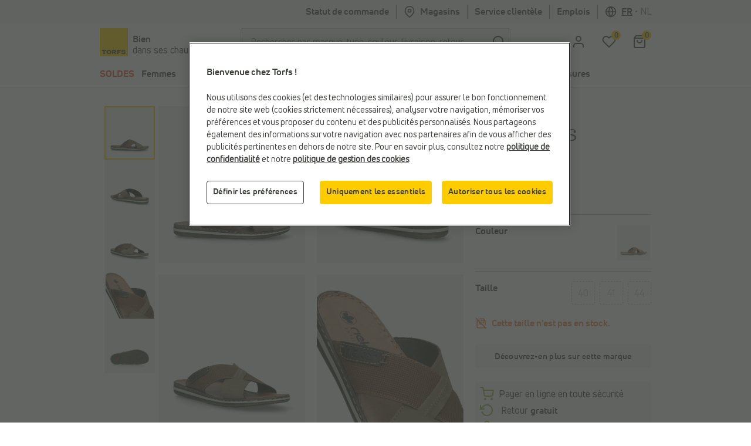

--- FILE ---
content_type: text/html; charset=utf-8
request_url: https://www.google.com/recaptcha/api2/anchor?ar=1&k=6LfgV-MqAAAAABoRdemGH6XMkFLtxHT0pGE1bx7X&co=aHR0cHM6Ly93d3cudG9yZnMuYmU6NDQz&hl=en&v=PoyoqOPhxBO7pBk68S4YbpHZ&size=invisible&badge=inline&anchor-ms=20000&execute-ms=30000&cb=bxvnpsm2w3tq
body_size: 48514
content:
<!DOCTYPE HTML><html dir="ltr" lang="en"><head><meta http-equiv="Content-Type" content="text/html; charset=UTF-8">
<meta http-equiv="X-UA-Compatible" content="IE=edge">
<title>reCAPTCHA</title>
<style type="text/css">
/* cyrillic-ext */
@font-face {
  font-family: 'Roboto';
  font-style: normal;
  font-weight: 400;
  font-stretch: 100%;
  src: url(//fonts.gstatic.com/s/roboto/v48/KFO7CnqEu92Fr1ME7kSn66aGLdTylUAMa3GUBHMdazTgWw.woff2) format('woff2');
  unicode-range: U+0460-052F, U+1C80-1C8A, U+20B4, U+2DE0-2DFF, U+A640-A69F, U+FE2E-FE2F;
}
/* cyrillic */
@font-face {
  font-family: 'Roboto';
  font-style: normal;
  font-weight: 400;
  font-stretch: 100%;
  src: url(//fonts.gstatic.com/s/roboto/v48/KFO7CnqEu92Fr1ME7kSn66aGLdTylUAMa3iUBHMdazTgWw.woff2) format('woff2');
  unicode-range: U+0301, U+0400-045F, U+0490-0491, U+04B0-04B1, U+2116;
}
/* greek-ext */
@font-face {
  font-family: 'Roboto';
  font-style: normal;
  font-weight: 400;
  font-stretch: 100%;
  src: url(//fonts.gstatic.com/s/roboto/v48/KFO7CnqEu92Fr1ME7kSn66aGLdTylUAMa3CUBHMdazTgWw.woff2) format('woff2');
  unicode-range: U+1F00-1FFF;
}
/* greek */
@font-face {
  font-family: 'Roboto';
  font-style: normal;
  font-weight: 400;
  font-stretch: 100%;
  src: url(//fonts.gstatic.com/s/roboto/v48/KFO7CnqEu92Fr1ME7kSn66aGLdTylUAMa3-UBHMdazTgWw.woff2) format('woff2');
  unicode-range: U+0370-0377, U+037A-037F, U+0384-038A, U+038C, U+038E-03A1, U+03A3-03FF;
}
/* math */
@font-face {
  font-family: 'Roboto';
  font-style: normal;
  font-weight: 400;
  font-stretch: 100%;
  src: url(//fonts.gstatic.com/s/roboto/v48/KFO7CnqEu92Fr1ME7kSn66aGLdTylUAMawCUBHMdazTgWw.woff2) format('woff2');
  unicode-range: U+0302-0303, U+0305, U+0307-0308, U+0310, U+0312, U+0315, U+031A, U+0326-0327, U+032C, U+032F-0330, U+0332-0333, U+0338, U+033A, U+0346, U+034D, U+0391-03A1, U+03A3-03A9, U+03B1-03C9, U+03D1, U+03D5-03D6, U+03F0-03F1, U+03F4-03F5, U+2016-2017, U+2034-2038, U+203C, U+2040, U+2043, U+2047, U+2050, U+2057, U+205F, U+2070-2071, U+2074-208E, U+2090-209C, U+20D0-20DC, U+20E1, U+20E5-20EF, U+2100-2112, U+2114-2115, U+2117-2121, U+2123-214F, U+2190, U+2192, U+2194-21AE, U+21B0-21E5, U+21F1-21F2, U+21F4-2211, U+2213-2214, U+2216-22FF, U+2308-230B, U+2310, U+2319, U+231C-2321, U+2336-237A, U+237C, U+2395, U+239B-23B7, U+23D0, U+23DC-23E1, U+2474-2475, U+25AF, U+25B3, U+25B7, U+25BD, U+25C1, U+25CA, U+25CC, U+25FB, U+266D-266F, U+27C0-27FF, U+2900-2AFF, U+2B0E-2B11, U+2B30-2B4C, U+2BFE, U+3030, U+FF5B, U+FF5D, U+1D400-1D7FF, U+1EE00-1EEFF;
}
/* symbols */
@font-face {
  font-family: 'Roboto';
  font-style: normal;
  font-weight: 400;
  font-stretch: 100%;
  src: url(//fonts.gstatic.com/s/roboto/v48/KFO7CnqEu92Fr1ME7kSn66aGLdTylUAMaxKUBHMdazTgWw.woff2) format('woff2');
  unicode-range: U+0001-000C, U+000E-001F, U+007F-009F, U+20DD-20E0, U+20E2-20E4, U+2150-218F, U+2190, U+2192, U+2194-2199, U+21AF, U+21E6-21F0, U+21F3, U+2218-2219, U+2299, U+22C4-22C6, U+2300-243F, U+2440-244A, U+2460-24FF, U+25A0-27BF, U+2800-28FF, U+2921-2922, U+2981, U+29BF, U+29EB, U+2B00-2BFF, U+4DC0-4DFF, U+FFF9-FFFB, U+10140-1018E, U+10190-1019C, U+101A0, U+101D0-101FD, U+102E0-102FB, U+10E60-10E7E, U+1D2C0-1D2D3, U+1D2E0-1D37F, U+1F000-1F0FF, U+1F100-1F1AD, U+1F1E6-1F1FF, U+1F30D-1F30F, U+1F315, U+1F31C, U+1F31E, U+1F320-1F32C, U+1F336, U+1F378, U+1F37D, U+1F382, U+1F393-1F39F, U+1F3A7-1F3A8, U+1F3AC-1F3AF, U+1F3C2, U+1F3C4-1F3C6, U+1F3CA-1F3CE, U+1F3D4-1F3E0, U+1F3ED, U+1F3F1-1F3F3, U+1F3F5-1F3F7, U+1F408, U+1F415, U+1F41F, U+1F426, U+1F43F, U+1F441-1F442, U+1F444, U+1F446-1F449, U+1F44C-1F44E, U+1F453, U+1F46A, U+1F47D, U+1F4A3, U+1F4B0, U+1F4B3, U+1F4B9, U+1F4BB, U+1F4BF, U+1F4C8-1F4CB, U+1F4D6, U+1F4DA, U+1F4DF, U+1F4E3-1F4E6, U+1F4EA-1F4ED, U+1F4F7, U+1F4F9-1F4FB, U+1F4FD-1F4FE, U+1F503, U+1F507-1F50B, U+1F50D, U+1F512-1F513, U+1F53E-1F54A, U+1F54F-1F5FA, U+1F610, U+1F650-1F67F, U+1F687, U+1F68D, U+1F691, U+1F694, U+1F698, U+1F6AD, U+1F6B2, U+1F6B9-1F6BA, U+1F6BC, U+1F6C6-1F6CF, U+1F6D3-1F6D7, U+1F6E0-1F6EA, U+1F6F0-1F6F3, U+1F6F7-1F6FC, U+1F700-1F7FF, U+1F800-1F80B, U+1F810-1F847, U+1F850-1F859, U+1F860-1F887, U+1F890-1F8AD, U+1F8B0-1F8BB, U+1F8C0-1F8C1, U+1F900-1F90B, U+1F93B, U+1F946, U+1F984, U+1F996, U+1F9E9, U+1FA00-1FA6F, U+1FA70-1FA7C, U+1FA80-1FA89, U+1FA8F-1FAC6, U+1FACE-1FADC, U+1FADF-1FAE9, U+1FAF0-1FAF8, U+1FB00-1FBFF;
}
/* vietnamese */
@font-face {
  font-family: 'Roboto';
  font-style: normal;
  font-weight: 400;
  font-stretch: 100%;
  src: url(//fonts.gstatic.com/s/roboto/v48/KFO7CnqEu92Fr1ME7kSn66aGLdTylUAMa3OUBHMdazTgWw.woff2) format('woff2');
  unicode-range: U+0102-0103, U+0110-0111, U+0128-0129, U+0168-0169, U+01A0-01A1, U+01AF-01B0, U+0300-0301, U+0303-0304, U+0308-0309, U+0323, U+0329, U+1EA0-1EF9, U+20AB;
}
/* latin-ext */
@font-face {
  font-family: 'Roboto';
  font-style: normal;
  font-weight: 400;
  font-stretch: 100%;
  src: url(//fonts.gstatic.com/s/roboto/v48/KFO7CnqEu92Fr1ME7kSn66aGLdTylUAMa3KUBHMdazTgWw.woff2) format('woff2');
  unicode-range: U+0100-02BA, U+02BD-02C5, U+02C7-02CC, U+02CE-02D7, U+02DD-02FF, U+0304, U+0308, U+0329, U+1D00-1DBF, U+1E00-1E9F, U+1EF2-1EFF, U+2020, U+20A0-20AB, U+20AD-20C0, U+2113, U+2C60-2C7F, U+A720-A7FF;
}
/* latin */
@font-face {
  font-family: 'Roboto';
  font-style: normal;
  font-weight: 400;
  font-stretch: 100%;
  src: url(//fonts.gstatic.com/s/roboto/v48/KFO7CnqEu92Fr1ME7kSn66aGLdTylUAMa3yUBHMdazQ.woff2) format('woff2');
  unicode-range: U+0000-00FF, U+0131, U+0152-0153, U+02BB-02BC, U+02C6, U+02DA, U+02DC, U+0304, U+0308, U+0329, U+2000-206F, U+20AC, U+2122, U+2191, U+2193, U+2212, U+2215, U+FEFF, U+FFFD;
}
/* cyrillic-ext */
@font-face {
  font-family: 'Roboto';
  font-style: normal;
  font-weight: 500;
  font-stretch: 100%;
  src: url(//fonts.gstatic.com/s/roboto/v48/KFO7CnqEu92Fr1ME7kSn66aGLdTylUAMa3GUBHMdazTgWw.woff2) format('woff2');
  unicode-range: U+0460-052F, U+1C80-1C8A, U+20B4, U+2DE0-2DFF, U+A640-A69F, U+FE2E-FE2F;
}
/* cyrillic */
@font-face {
  font-family: 'Roboto';
  font-style: normal;
  font-weight: 500;
  font-stretch: 100%;
  src: url(//fonts.gstatic.com/s/roboto/v48/KFO7CnqEu92Fr1ME7kSn66aGLdTylUAMa3iUBHMdazTgWw.woff2) format('woff2');
  unicode-range: U+0301, U+0400-045F, U+0490-0491, U+04B0-04B1, U+2116;
}
/* greek-ext */
@font-face {
  font-family: 'Roboto';
  font-style: normal;
  font-weight: 500;
  font-stretch: 100%;
  src: url(//fonts.gstatic.com/s/roboto/v48/KFO7CnqEu92Fr1ME7kSn66aGLdTylUAMa3CUBHMdazTgWw.woff2) format('woff2');
  unicode-range: U+1F00-1FFF;
}
/* greek */
@font-face {
  font-family: 'Roboto';
  font-style: normal;
  font-weight: 500;
  font-stretch: 100%;
  src: url(//fonts.gstatic.com/s/roboto/v48/KFO7CnqEu92Fr1ME7kSn66aGLdTylUAMa3-UBHMdazTgWw.woff2) format('woff2');
  unicode-range: U+0370-0377, U+037A-037F, U+0384-038A, U+038C, U+038E-03A1, U+03A3-03FF;
}
/* math */
@font-face {
  font-family: 'Roboto';
  font-style: normal;
  font-weight: 500;
  font-stretch: 100%;
  src: url(//fonts.gstatic.com/s/roboto/v48/KFO7CnqEu92Fr1ME7kSn66aGLdTylUAMawCUBHMdazTgWw.woff2) format('woff2');
  unicode-range: U+0302-0303, U+0305, U+0307-0308, U+0310, U+0312, U+0315, U+031A, U+0326-0327, U+032C, U+032F-0330, U+0332-0333, U+0338, U+033A, U+0346, U+034D, U+0391-03A1, U+03A3-03A9, U+03B1-03C9, U+03D1, U+03D5-03D6, U+03F0-03F1, U+03F4-03F5, U+2016-2017, U+2034-2038, U+203C, U+2040, U+2043, U+2047, U+2050, U+2057, U+205F, U+2070-2071, U+2074-208E, U+2090-209C, U+20D0-20DC, U+20E1, U+20E5-20EF, U+2100-2112, U+2114-2115, U+2117-2121, U+2123-214F, U+2190, U+2192, U+2194-21AE, U+21B0-21E5, U+21F1-21F2, U+21F4-2211, U+2213-2214, U+2216-22FF, U+2308-230B, U+2310, U+2319, U+231C-2321, U+2336-237A, U+237C, U+2395, U+239B-23B7, U+23D0, U+23DC-23E1, U+2474-2475, U+25AF, U+25B3, U+25B7, U+25BD, U+25C1, U+25CA, U+25CC, U+25FB, U+266D-266F, U+27C0-27FF, U+2900-2AFF, U+2B0E-2B11, U+2B30-2B4C, U+2BFE, U+3030, U+FF5B, U+FF5D, U+1D400-1D7FF, U+1EE00-1EEFF;
}
/* symbols */
@font-face {
  font-family: 'Roboto';
  font-style: normal;
  font-weight: 500;
  font-stretch: 100%;
  src: url(//fonts.gstatic.com/s/roboto/v48/KFO7CnqEu92Fr1ME7kSn66aGLdTylUAMaxKUBHMdazTgWw.woff2) format('woff2');
  unicode-range: U+0001-000C, U+000E-001F, U+007F-009F, U+20DD-20E0, U+20E2-20E4, U+2150-218F, U+2190, U+2192, U+2194-2199, U+21AF, U+21E6-21F0, U+21F3, U+2218-2219, U+2299, U+22C4-22C6, U+2300-243F, U+2440-244A, U+2460-24FF, U+25A0-27BF, U+2800-28FF, U+2921-2922, U+2981, U+29BF, U+29EB, U+2B00-2BFF, U+4DC0-4DFF, U+FFF9-FFFB, U+10140-1018E, U+10190-1019C, U+101A0, U+101D0-101FD, U+102E0-102FB, U+10E60-10E7E, U+1D2C0-1D2D3, U+1D2E0-1D37F, U+1F000-1F0FF, U+1F100-1F1AD, U+1F1E6-1F1FF, U+1F30D-1F30F, U+1F315, U+1F31C, U+1F31E, U+1F320-1F32C, U+1F336, U+1F378, U+1F37D, U+1F382, U+1F393-1F39F, U+1F3A7-1F3A8, U+1F3AC-1F3AF, U+1F3C2, U+1F3C4-1F3C6, U+1F3CA-1F3CE, U+1F3D4-1F3E0, U+1F3ED, U+1F3F1-1F3F3, U+1F3F5-1F3F7, U+1F408, U+1F415, U+1F41F, U+1F426, U+1F43F, U+1F441-1F442, U+1F444, U+1F446-1F449, U+1F44C-1F44E, U+1F453, U+1F46A, U+1F47D, U+1F4A3, U+1F4B0, U+1F4B3, U+1F4B9, U+1F4BB, U+1F4BF, U+1F4C8-1F4CB, U+1F4D6, U+1F4DA, U+1F4DF, U+1F4E3-1F4E6, U+1F4EA-1F4ED, U+1F4F7, U+1F4F9-1F4FB, U+1F4FD-1F4FE, U+1F503, U+1F507-1F50B, U+1F50D, U+1F512-1F513, U+1F53E-1F54A, U+1F54F-1F5FA, U+1F610, U+1F650-1F67F, U+1F687, U+1F68D, U+1F691, U+1F694, U+1F698, U+1F6AD, U+1F6B2, U+1F6B9-1F6BA, U+1F6BC, U+1F6C6-1F6CF, U+1F6D3-1F6D7, U+1F6E0-1F6EA, U+1F6F0-1F6F3, U+1F6F7-1F6FC, U+1F700-1F7FF, U+1F800-1F80B, U+1F810-1F847, U+1F850-1F859, U+1F860-1F887, U+1F890-1F8AD, U+1F8B0-1F8BB, U+1F8C0-1F8C1, U+1F900-1F90B, U+1F93B, U+1F946, U+1F984, U+1F996, U+1F9E9, U+1FA00-1FA6F, U+1FA70-1FA7C, U+1FA80-1FA89, U+1FA8F-1FAC6, U+1FACE-1FADC, U+1FADF-1FAE9, U+1FAF0-1FAF8, U+1FB00-1FBFF;
}
/* vietnamese */
@font-face {
  font-family: 'Roboto';
  font-style: normal;
  font-weight: 500;
  font-stretch: 100%;
  src: url(//fonts.gstatic.com/s/roboto/v48/KFO7CnqEu92Fr1ME7kSn66aGLdTylUAMa3OUBHMdazTgWw.woff2) format('woff2');
  unicode-range: U+0102-0103, U+0110-0111, U+0128-0129, U+0168-0169, U+01A0-01A1, U+01AF-01B0, U+0300-0301, U+0303-0304, U+0308-0309, U+0323, U+0329, U+1EA0-1EF9, U+20AB;
}
/* latin-ext */
@font-face {
  font-family: 'Roboto';
  font-style: normal;
  font-weight: 500;
  font-stretch: 100%;
  src: url(//fonts.gstatic.com/s/roboto/v48/KFO7CnqEu92Fr1ME7kSn66aGLdTylUAMa3KUBHMdazTgWw.woff2) format('woff2');
  unicode-range: U+0100-02BA, U+02BD-02C5, U+02C7-02CC, U+02CE-02D7, U+02DD-02FF, U+0304, U+0308, U+0329, U+1D00-1DBF, U+1E00-1E9F, U+1EF2-1EFF, U+2020, U+20A0-20AB, U+20AD-20C0, U+2113, U+2C60-2C7F, U+A720-A7FF;
}
/* latin */
@font-face {
  font-family: 'Roboto';
  font-style: normal;
  font-weight: 500;
  font-stretch: 100%;
  src: url(//fonts.gstatic.com/s/roboto/v48/KFO7CnqEu92Fr1ME7kSn66aGLdTylUAMa3yUBHMdazQ.woff2) format('woff2');
  unicode-range: U+0000-00FF, U+0131, U+0152-0153, U+02BB-02BC, U+02C6, U+02DA, U+02DC, U+0304, U+0308, U+0329, U+2000-206F, U+20AC, U+2122, U+2191, U+2193, U+2212, U+2215, U+FEFF, U+FFFD;
}
/* cyrillic-ext */
@font-face {
  font-family: 'Roboto';
  font-style: normal;
  font-weight: 900;
  font-stretch: 100%;
  src: url(//fonts.gstatic.com/s/roboto/v48/KFO7CnqEu92Fr1ME7kSn66aGLdTylUAMa3GUBHMdazTgWw.woff2) format('woff2');
  unicode-range: U+0460-052F, U+1C80-1C8A, U+20B4, U+2DE0-2DFF, U+A640-A69F, U+FE2E-FE2F;
}
/* cyrillic */
@font-face {
  font-family: 'Roboto';
  font-style: normal;
  font-weight: 900;
  font-stretch: 100%;
  src: url(//fonts.gstatic.com/s/roboto/v48/KFO7CnqEu92Fr1ME7kSn66aGLdTylUAMa3iUBHMdazTgWw.woff2) format('woff2');
  unicode-range: U+0301, U+0400-045F, U+0490-0491, U+04B0-04B1, U+2116;
}
/* greek-ext */
@font-face {
  font-family: 'Roboto';
  font-style: normal;
  font-weight: 900;
  font-stretch: 100%;
  src: url(//fonts.gstatic.com/s/roboto/v48/KFO7CnqEu92Fr1ME7kSn66aGLdTylUAMa3CUBHMdazTgWw.woff2) format('woff2');
  unicode-range: U+1F00-1FFF;
}
/* greek */
@font-face {
  font-family: 'Roboto';
  font-style: normal;
  font-weight: 900;
  font-stretch: 100%;
  src: url(//fonts.gstatic.com/s/roboto/v48/KFO7CnqEu92Fr1ME7kSn66aGLdTylUAMa3-UBHMdazTgWw.woff2) format('woff2');
  unicode-range: U+0370-0377, U+037A-037F, U+0384-038A, U+038C, U+038E-03A1, U+03A3-03FF;
}
/* math */
@font-face {
  font-family: 'Roboto';
  font-style: normal;
  font-weight: 900;
  font-stretch: 100%;
  src: url(//fonts.gstatic.com/s/roboto/v48/KFO7CnqEu92Fr1ME7kSn66aGLdTylUAMawCUBHMdazTgWw.woff2) format('woff2');
  unicode-range: U+0302-0303, U+0305, U+0307-0308, U+0310, U+0312, U+0315, U+031A, U+0326-0327, U+032C, U+032F-0330, U+0332-0333, U+0338, U+033A, U+0346, U+034D, U+0391-03A1, U+03A3-03A9, U+03B1-03C9, U+03D1, U+03D5-03D6, U+03F0-03F1, U+03F4-03F5, U+2016-2017, U+2034-2038, U+203C, U+2040, U+2043, U+2047, U+2050, U+2057, U+205F, U+2070-2071, U+2074-208E, U+2090-209C, U+20D0-20DC, U+20E1, U+20E5-20EF, U+2100-2112, U+2114-2115, U+2117-2121, U+2123-214F, U+2190, U+2192, U+2194-21AE, U+21B0-21E5, U+21F1-21F2, U+21F4-2211, U+2213-2214, U+2216-22FF, U+2308-230B, U+2310, U+2319, U+231C-2321, U+2336-237A, U+237C, U+2395, U+239B-23B7, U+23D0, U+23DC-23E1, U+2474-2475, U+25AF, U+25B3, U+25B7, U+25BD, U+25C1, U+25CA, U+25CC, U+25FB, U+266D-266F, U+27C0-27FF, U+2900-2AFF, U+2B0E-2B11, U+2B30-2B4C, U+2BFE, U+3030, U+FF5B, U+FF5D, U+1D400-1D7FF, U+1EE00-1EEFF;
}
/* symbols */
@font-face {
  font-family: 'Roboto';
  font-style: normal;
  font-weight: 900;
  font-stretch: 100%;
  src: url(//fonts.gstatic.com/s/roboto/v48/KFO7CnqEu92Fr1ME7kSn66aGLdTylUAMaxKUBHMdazTgWw.woff2) format('woff2');
  unicode-range: U+0001-000C, U+000E-001F, U+007F-009F, U+20DD-20E0, U+20E2-20E4, U+2150-218F, U+2190, U+2192, U+2194-2199, U+21AF, U+21E6-21F0, U+21F3, U+2218-2219, U+2299, U+22C4-22C6, U+2300-243F, U+2440-244A, U+2460-24FF, U+25A0-27BF, U+2800-28FF, U+2921-2922, U+2981, U+29BF, U+29EB, U+2B00-2BFF, U+4DC0-4DFF, U+FFF9-FFFB, U+10140-1018E, U+10190-1019C, U+101A0, U+101D0-101FD, U+102E0-102FB, U+10E60-10E7E, U+1D2C0-1D2D3, U+1D2E0-1D37F, U+1F000-1F0FF, U+1F100-1F1AD, U+1F1E6-1F1FF, U+1F30D-1F30F, U+1F315, U+1F31C, U+1F31E, U+1F320-1F32C, U+1F336, U+1F378, U+1F37D, U+1F382, U+1F393-1F39F, U+1F3A7-1F3A8, U+1F3AC-1F3AF, U+1F3C2, U+1F3C4-1F3C6, U+1F3CA-1F3CE, U+1F3D4-1F3E0, U+1F3ED, U+1F3F1-1F3F3, U+1F3F5-1F3F7, U+1F408, U+1F415, U+1F41F, U+1F426, U+1F43F, U+1F441-1F442, U+1F444, U+1F446-1F449, U+1F44C-1F44E, U+1F453, U+1F46A, U+1F47D, U+1F4A3, U+1F4B0, U+1F4B3, U+1F4B9, U+1F4BB, U+1F4BF, U+1F4C8-1F4CB, U+1F4D6, U+1F4DA, U+1F4DF, U+1F4E3-1F4E6, U+1F4EA-1F4ED, U+1F4F7, U+1F4F9-1F4FB, U+1F4FD-1F4FE, U+1F503, U+1F507-1F50B, U+1F50D, U+1F512-1F513, U+1F53E-1F54A, U+1F54F-1F5FA, U+1F610, U+1F650-1F67F, U+1F687, U+1F68D, U+1F691, U+1F694, U+1F698, U+1F6AD, U+1F6B2, U+1F6B9-1F6BA, U+1F6BC, U+1F6C6-1F6CF, U+1F6D3-1F6D7, U+1F6E0-1F6EA, U+1F6F0-1F6F3, U+1F6F7-1F6FC, U+1F700-1F7FF, U+1F800-1F80B, U+1F810-1F847, U+1F850-1F859, U+1F860-1F887, U+1F890-1F8AD, U+1F8B0-1F8BB, U+1F8C0-1F8C1, U+1F900-1F90B, U+1F93B, U+1F946, U+1F984, U+1F996, U+1F9E9, U+1FA00-1FA6F, U+1FA70-1FA7C, U+1FA80-1FA89, U+1FA8F-1FAC6, U+1FACE-1FADC, U+1FADF-1FAE9, U+1FAF0-1FAF8, U+1FB00-1FBFF;
}
/* vietnamese */
@font-face {
  font-family: 'Roboto';
  font-style: normal;
  font-weight: 900;
  font-stretch: 100%;
  src: url(//fonts.gstatic.com/s/roboto/v48/KFO7CnqEu92Fr1ME7kSn66aGLdTylUAMa3OUBHMdazTgWw.woff2) format('woff2');
  unicode-range: U+0102-0103, U+0110-0111, U+0128-0129, U+0168-0169, U+01A0-01A1, U+01AF-01B0, U+0300-0301, U+0303-0304, U+0308-0309, U+0323, U+0329, U+1EA0-1EF9, U+20AB;
}
/* latin-ext */
@font-face {
  font-family: 'Roboto';
  font-style: normal;
  font-weight: 900;
  font-stretch: 100%;
  src: url(//fonts.gstatic.com/s/roboto/v48/KFO7CnqEu92Fr1ME7kSn66aGLdTylUAMa3KUBHMdazTgWw.woff2) format('woff2');
  unicode-range: U+0100-02BA, U+02BD-02C5, U+02C7-02CC, U+02CE-02D7, U+02DD-02FF, U+0304, U+0308, U+0329, U+1D00-1DBF, U+1E00-1E9F, U+1EF2-1EFF, U+2020, U+20A0-20AB, U+20AD-20C0, U+2113, U+2C60-2C7F, U+A720-A7FF;
}
/* latin */
@font-face {
  font-family: 'Roboto';
  font-style: normal;
  font-weight: 900;
  font-stretch: 100%;
  src: url(//fonts.gstatic.com/s/roboto/v48/KFO7CnqEu92Fr1ME7kSn66aGLdTylUAMa3yUBHMdazQ.woff2) format('woff2');
  unicode-range: U+0000-00FF, U+0131, U+0152-0153, U+02BB-02BC, U+02C6, U+02DA, U+02DC, U+0304, U+0308, U+0329, U+2000-206F, U+20AC, U+2122, U+2191, U+2193, U+2212, U+2215, U+FEFF, U+FFFD;
}

</style>
<link rel="stylesheet" type="text/css" href="https://www.gstatic.com/recaptcha/releases/PoyoqOPhxBO7pBk68S4YbpHZ/styles__ltr.css">
<script nonce="i4f0-JF2d8A5fgSpAORElA" type="text/javascript">window['__recaptcha_api'] = 'https://www.google.com/recaptcha/api2/';</script>
<script type="text/javascript" src="https://www.gstatic.com/recaptcha/releases/PoyoqOPhxBO7pBk68S4YbpHZ/recaptcha__en.js" nonce="i4f0-JF2d8A5fgSpAORElA">
      
    </script></head>
<body><div id="rc-anchor-alert" class="rc-anchor-alert"></div>
<input type="hidden" id="recaptcha-token" value="[base64]">
<script type="text/javascript" nonce="i4f0-JF2d8A5fgSpAORElA">
      recaptcha.anchor.Main.init("[\x22ainput\x22,[\x22bgdata\x22,\x22\x22,\[base64]/[base64]/[base64]/[base64]/[base64]/[base64]/KGcoTywyNTMsTy5PKSxVRyhPLEMpKTpnKE8sMjUzLEMpLE8pKSxsKSksTykpfSxieT1mdW5jdGlvbihDLE8sdSxsKXtmb3IobD0odT1SKEMpLDApO08+MDtPLS0pbD1sPDw4fFooQyk7ZyhDLHUsbCl9LFVHPWZ1bmN0aW9uKEMsTyl7Qy5pLmxlbmd0aD4xMDQ/[base64]/[base64]/[base64]/[base64]/[base64]/[base64]/[base64]\\u003d\x22,\[base64]\x22,\x22GMKYwrbDpcOcwpfDu8ONJTfCjMK3XQzCuMOkwpRCwpTDnsKwwqZgQsOTwoNQwrkOwpPDjHEqw7x2TsOJwqwVMsO5w67CscOWw6gNwrjDmMOydMKEw4tdwrPCpSM/I8OFw4AKw6PCtnXCgk3DtTkvwrVPYXnCvmrDpSUqwqLDjsOzQhpyw4h+NknClMOFw5rClz3DpifDrBfCsMO1wq9/w64Mw7PCl3bCucKCW8K3w4EeXFlQw68qwpROX3RFfcKMw7xcwrzDqgo5woDCq0bCm0zCrGdlwpXCqsKFw6fCtgMYwpp8w7xLFMOdwq3CtsO2woTCscKAWF0IwpjCrMKofTrDjMO/w4Ezw7DDuMKUw6lIbkfDmsKPIwHCnMKOwq50UCxPw7N1FMOnw5DCpMOoH1Q+wpQRdsO2wodtCS5Qw6ZpZV3DssKpVQ/DhmMWY8OLwrrCisOtw53DqMOAw6Nsw5nDr8KmwoxCw6jDhcOzwo7ChsO/Rhgyw6zCkMOxw7jDlzwfNi1ww5/DpcOUBH/[base64]/w75NwpLCjsKcwr4gBMKFdD3Cgj/ClzzChhDDvXcrw4/DssKiJCIww70ZbMO5wrQ0c8OVf3h3bcOaM8OVTMOwwoDCjFzCkEg+OcO0JRjClMKAwobDr0tMwqptN8OCI8OPw47DqwB8w7bDiG5Ww6TCqMKiwqDDqMO+wq3CjXHDmjZXw6DCkxHCs8K0KFgRw63DlMKLLkLCp8KZw5UjM1rDrl7ClMKhwqLCqys/wqPCkgzCusOhw68gwoAXw4nDug0OIMKPw6jDn0YZC8OPTMK/OR7DvsKWVjzCvsKNw7M7wqAOIxHCvMOhwrMvbcOhwr4vacONVcOgAsOSPSZhw5EFwpFgw6HDl2vDiDvCosOPwq/Cv8KhOsKrw4XCphnDncOGQcOXY18rGxsKJMKRwqbCghwJw7TCvEnCoDrCght/woDDv8KCw6dWImstw6nClEHDnMKyJlw+w5VEf8KRw4IMwrJxw5DDlFHDgH12w4UzwrEpw5XDj8OowpXDl8KOw6UNKcKCw53CoT7DisO+bUPCtVHCpcO9ETrCk8K5al7CuMOtwp0GIDoWwqTDgnA7WcOXScOSwovClSPCmcKyScOywp/DuCNnCQXCiRvDqMKnwrdCwqjCgMO6wqLDvwnDosKcw5TCvC43wq3CnzHDk8KHDAkNCSvDkcOMdi3DoMKTwrcMw7PCjkozw75sw67CsA/CosO2w5/CvMOVEMOABcOzJMOWJcKFw4tcYsOvw4rDolV7X8OkIcKdaMOwHcOTDTrDvMOhwpQMZTXCsAjDlMOJw6DCuxo9woh5wr/DqCDCnHZ8wrLDicKBw7fDvWhQw5lHOMKeN8OhwrZVSMKiamICw4vCmjTDi8Kywr8MG8KQCx0WwqMEwphQIBLDsBEuw6QjwpVHw7LCmV/CjV1jw6fDrCkqNETCiyRsw7TCrUbDiEbDjMKOH0stw4TCpzDCki/DncKBw5/Ct8Kyw4hAwqJaNRLDiUZmwqXCv8O8J8KmwpfCssKfwqMmC8OONcKlwqhgw4MHWSUCTDvDu8Oqw7HDmSPCoWrDhnrDl3N9c08yUSrCm8KeRlENw7rCpsKDwpZZG8OLwrdNbRzClHEaw6HCqMORw5LDiX86SU7Co3J9wpIjEMOswr/[base64]/VgzDjhzCtMOMwpHCshxeEsKLHMOqwqTDgnbCqH7CuMKqZHxcw7F+NzPDnsOVXMObwqzDq0jCgMO/w6QTQFtsw4nCg8O8w6giw5rDvTjDtxbDg2URw4/DqcKcw7fDrMKaw6TCmSFRw4p1RsKLMkvCvD/DvHwhwoBuDGMSWsOpw4kUInc0OXjCjwPCmMKDHMKSc1PCoz00w6FHw6vCm2p8w5wXYTTChcKZwo1lw7rCpsOveFoCw5XDt8KHw7YAcsO5w7AAw6/DpcOQwr4Xw5pUw5rCvcOSdQfDgx/CtsOAO0dQw4JDA0LDicKZI8KPw4h9w7hjw6/DvcKMw71ywoXCncOEw5HCq0VQXSvCqMKwwo3DhmFMw7pbwpXCuVdewrXCl2nDiMKSw4ZGw7nDtcOEwrwKU8OkD8OXwp/DjsKLwodTU2AUw55ww7XCiA/CrgYnaBYuDFLCnMKHccK7wo9CI8OifcKhZzdhUMO8AzsLwrBzw7MmT8KPCcOwwp7CrVPCrS0vPsKAwp/[base64]/CtRwiJcOJOX1zQMKJwqfDssOgw6PCnxxqHMOhV8OpG8KDw60SIcKBJcKIwobDjknDrcKJw5dewpXCo2IuEGXDlMKNwqlCRWF+w6Zvwq0cc8KMw6LCs08+w5xBHCLDusKcw7JnwpnDusKYQ8K/aQNoDnhafsOUwq3CicKTBTxmw6Bbw7LDlsOww40Pw5DDswUCw6vCribCrUTDqsK7wq8nwq7DicOswr8cw6DDoMOGw7bCh8ORQ8OsMWvDslUtwo/CsMK2wrRKwoPDqcOkwqUnMnrDj8Ohw5AtwpM6w5fCkAFZwr4Bwo/DmV1WwqVbKWzCn8Kkw58GE1gOwovCqMOkDEx1OcKcw4s1w6duUjR7RsOBw7gHEEokY2xVwrVVAMOgw651w4IXw4XCo8OdwpxzF8KEdUbDjcOjw5bCsMORw7pGBMO3WcOyw4fCkgZ2FsKKw6rDlsK1wpkaw5HCgSEJTcKufVYXS8OGw51PG8OQR8KWJn/[base64]/wpUNCD/CtXtfw6/Dt0BxwpYIw4fCssOyC8ORw7fDicKTBU/CvMOvIcKAwps4w7XDucKoIzrCmSc5wpvDgBEwFsKvW0sww4DDjsOUwo/CjsK0GinClR99dsK7A8K0N8O9w5R/WAPDpsOSwqfDqcO6wrXDiMKUw7MPT8KRwq/CgMKpcFTCusOWecKVw6wmw4bCksKxw7diasOHHsKUwp4Nw6vCksK2TFDDhMKRw4DDgk4Hwoc/QMOqwrluRUPDgMKLRn9pw5DCk35FwrHCvHjCtgzDrjLDqjh4wo/CusKZwrfCnsOEwqYzS8OFO8OxacKlBFTCtMKSAR9NwobDsU96woo9IxoDOURUw7/[base64]/DosOtw7zDjMKVw4HCucKCD8K7RT8vfkjDmMKJw5QnEcOhw4bCpWLCh8OEw6vCksKuw5zDrMKhw4vCscK6woM0w7Zjw6TCsMKjJCbDoMKpditCw41VC2c9wqfDmRbCvxfDq8Ogw60bfFTCiTVAw6/CunzDusKPZ8KTZMO1eT/[base64]/XsKvF8KOwpkZw47DkXomw60mIBVtwpTDj8O2w5vCnkZIIsKGwrPCr8OgaMOLEMKTBTYjwqN7w7rCo8Olw7jCtMOscMOTwqccw7kFe8Ofw4fCknURO8KBHcOmwo5oJlzDgE/[base64]/DiBEofMOTfx/Cr8OYTMKGZ1XChsO+wqUPMMO9XcOzw6QSfMKNQcKrw4AYw6lpwojDqsO3wpjCkRfDt8KUw5NresKKPcKGOcKuTX7Dg8KEQA1uSwcfw5ZgwrfDlcOewrIdw5/Cmgsrw67DosO/[base64]/R8KfHD55IRJtwqXDgcOFHDPCnMOow63DjcKSeFsQcw/Dj8OKbcO0QCIsPmROwrHCijhzw6zDuMO0AQwqw6TDqsKtw6ZHw5cdwo3CpFt1wqglOjVCwrfDu8Oaw5bCs2TChhceTcKoLsOywo/[base64]/KMKwTsKCw5Y0w4XDkHvDnmLCkkvCmwvDix3DksO5woxTwqfCoMOkw6MQwq9WwqUxwoA3w5LDpsKyXyXDihvCmx7CocONR8OhXsOEO8OGZ8OAA8KKLiQncQnClsKBQcOCwqElLxwiKcO+wrpqD8OAF8O1FsKzw4TDlMOYwpF/TcOrEDzCjg3DuVXCtWvColEcwoQNQX4PU8KlwpfDkHjDnCQkw4rCqmXDlcOibsKBw7dNwp7DgcKxw7AXwrjCtsKZw4t4w7Q5wobChsOWw5/DgGPDt0jDmMO+exjDj8KaKMK+w7LCpErDvMObw5dDdcO/w6RIAsKafcKLwrJNcsKyw4fCiMO2eDDDq3fDowBvwq0KUQhFFTbCqk3Ck8O4WDpfw7FPwqN5w6bCuMKiw7UbW8K2w55Yw6cSwqfCnEzDllHChMOrw7DDn27DncOPwoDCvnbDh8OASsK9NyHClS/[base64]/agTDuMOnekBUw4LCtmLDnMKKV8KEHBfCkcKhw5rDm8KcwqzDtGYbWzx+QcKvLnt8wpdFdsOiwrNgAXZIw5nCgRQWLS51wq/CncO1HsKhw45Iw7srw68dwrLDtEhLHzxuIhBUDm7Cp8OoXTYNI2HDvW/DjT7DvMO+FWZjI2UCY8KGwqHDggJSIC1ow43CosOQDcOOw6QGSsOmPFQxIVPCqMK4IWvCkgd4FMKtw73DhMOxMsK6GcKQCiHCqMKFwpLDoBPCrVdZTMO+wqPDt8OZwqNfw44wwoPChm7DljRqDsOnwq/CqMKlNT5UcMKXw4ZdwrXDhE7CrcKBdF4ew7ZhwqpEZ8OYUBw+SsOIcsOJw7XCuidKwrgHwqvDv0REw585w6HCvMK7ccK8wq7DoSdbwrZpHR15w5vDgcK0wrzDn8KnYgvDon3CrMOcOxwtGkfDpcKkL8OZV01KOQM0CyHCosOSHE45AkkrwrXDpz/[base64]/CkzTCsCRQM8OsB3XDmsKsGcKDZlTCvcObOsOJZlzDrMOMZBvCtj/DlMO7VMKQYivCnsK2W2scUll8esOuAj0yw4ZTQsK7w4ZFw4jCulQIwrLDjsKkw43DtcK8N8KadygeChQ3VQ7DpMO9FRVSEMKVLFzCoMK+w5fDhEsVw6nCucOkZhxdwqsgLMOPWcKTWm7CqcK8w7xuDWXCl8KUKMKiwohmwpnDlRbCvj/DlQNfw7kOwoPDjsOawr4/Ak7Ch8OuwqfDvUt1w5rCocKzXcKBw5LDoBTCkcO9wozDscOmwqTDo8KBw6jDrFPCisKsw7hqYGFqwobDqMKXw5zDvU9lZwnCvSVZU8Kfc8OUw4rDscOwwqZrwoRcFcOjdi/CpwjDq0HDm8KKOsOowqFQM8OhcsOBwrDCrMOUQsONXcO0w6XCr18uVMK0dxLDqErDqUnDgEEkw4hRAlTCosOYwo3Dp8KrA8KMGcK1fMKIYsOnGX5bw6sYV1cEwrTCoMOBNTjDrMK9KsOhwqIAwoAFcMO/wo3DpMKfBcOHCy7DicKdWQxJFlbColEiw4obwr3DjcKgS8KrUcKfwrl+wocTAnBOFwjDvsO4wrbDrMK4WkdLEsOOFygTw55nH3UhKMOJX8OPEQ/CrTbCsy58wpbCgWXDjSDCnmFxwptAVTU+IcKuXMOoF29EPhV2MMOFwoTDvBvDj8KQw47DuzTCh8KowpE+L2TCo8KmKMKnc3Vpw64hwrrCuMObw5XCicKrw7xUD8OBw4V9UcOINUR5TkDCtl3CphHDhcKlw73CgMKRwo/CgQFjPsOVdAvDo8KOwrNyJUrDllrCuXfDpMKPwoTDjMOMw6t/FlPCrxfCh0FpFsK/wrzCtTPCnHfDrEZrTcKzw6gMLHs7F8Ktw4Eww6TChcOmw6BawoTDpxw+wpzCghPCmMKvwrR0PU/CuzTDsnbCpAzDpsO2wphKwr/CjXheI8K6ayXDsj5bJi7CjAXDgMOzwr3CmMOIwq/DohPCvgMTRMOFw5LCisOzQMKBw71owofDosKbwqsLwrofw7JOAMOlwqtXVsORwrQQw61oZ8Kxw7VNw53Ckndfwp/CvcKHcm3CpgNgLgXCmcOvZ8Oww5jCvcOAwpQWAnDDscO3w6rCj8K/[base64]/[base64]/[base64]/Dq8OLVm4KwplEwr4ZwqjCjRHDncO/w5diYMOTSsOIEsKPH8KsbMOxO8OmEcK2w7YHwoA0w4cuwrpLBcKOJEvDrcKURHFlYVs0X8KQQcKRDMKPwrBKRV/Cl3/[base64]/Dql7DjnJKw51BwrxZwqAzw4TDgw8/L8KYZ8Opw4XCjcOcw6tFwonDvcOsw4nDnFotwqY0w7vCsCbDpVbDnEPCmXDCksOMw6TDnsOPGH9Hwqx4w7/DvkjCgMKEwoLDil94LF/DhMOETHYlJsK0fCI2wrvDvjPCu8OaCDHCg8OUMMOxw7zCsMOhw5XDucKjwqzCrGh9wqUHD8KEw4oHwpV2woTCsC3DgMObfArDtMOSeVLDgMOIVVpFDsOKZ8KuworCvsOBwq/DmGYwDVHDicKIwqF/wpnDumHCocKXw6HCosKuwqZpw5/CvcK2TznCig1kV2LDlChbwoxZFHjDlQ7CicKsTgTDvMKFwqoZCiBXIMOFK8KXw6DDjMKRwq/Ci2oDRlfCicO2PsKnwqZmZXDCpcKSwrPDsT0MR1LDjMOaQcOHwr7CqikEwpt4wobDr8OVbsOaw7nCq2bCjQctw7jDqShtwqrChsKqwrfClMOpd8O1wr3ClRTCgEvCj2kgw43DiUfCrMKUHiQvZsO/w6bDtAlPHjPDtMOOEsKywqHDuDfDlMKvJMKGAlhXD8O7cMOibgd2X8O0CsKUwpvDgsKowonDrRZgw4hDwqXDqsOjIsK3e8KrDsOMP8Obe8Krw5/Dlk/CqU3DhV5hC8KMw6/DmcOWwoLDo8KYXsOrwofDtWsILijCthTDgztrGMKVw5bDmwHDhV0OPcOFwqs8wr1FegnCtU4Rb8OGwoLCmcOOw59DU8K9H8Kmw4pWwqwNworDhsKnwr0CckzCkMKAwrsQwpo6F8OHf8KZw7/Cuw4DQ8KZHcKxw6LDvMKCTANEwpDCnzjDrwPCqyFcBmUeGDvDq8OUGVcUw5TClx7CnkTCnMOhwpzDusKrcRTCswrCnmE1T3bClEPCmgLCucOFFxXCpsKHw6TDunUvw6Ffw7DCrhDCgcKqPsOzw5LDhMOIwojCmC5jw4vDiAJIw5rChMOCwqTCrEMowpfCvX/ChcKXEcK8w5vCnG4CwrpZKXnDncKmwpwGwrdMckdZwrfDtWt/wpZ6wqrDtSQUJFJBw4gAwpvCuiIMw5F5w6LDthLDtcONGsO6w6/CicKBOsOUw4oXZcKKw6ILw640w5zDjsOdJk0xwqnCtsOwwq0wwr3CiiXDk8OKFg/DoDczwrzClsK0w5Vew7tmWMKHJTxyOkBjDMKpPsKhwpBNVRvCucO6XF/ChMOqwpTDk8K0w7IkYMKbKsOhKMOwdGwcw6QoNgPDscKNw4ovw4UAJywZwqTDgTjDq8Opw6dSwoVZTcO6E8KNwogRw5QBw5nDtjLDuMKYEXBYwp/Dji3CmGDCqmTDnU7Dkh7CvcO9wodyWsOpUVVlK8OTUcKxOhpxIiLCo3DDr8OOw7TCsy5YwpAJUmASw6M6wpROwovCqmDCnVd8w5EmYG/Dn8K9w4PCnsOwEGlbJ8K7RXwowqFTbcKdc8O2fcOiwpx5w53Dt8Klw5hTwqVXFMKXwozCmEDDrBpAw4rCh8O6FcKYwrtyJU/ClQPCkcOAH8OsCMOpNkXCl08kN8KFw43CpcOMwr5Iw7HCnsKeJcOKMFVZAcK9ES02ZnbCscOGw6oXwrXDqwzDm8KpVcKOwoI3asK0w7TCjsKwAgPDkVnCscKWd8OJwovCjg3CuSAiWcOTD8K/woPDsSLDvMKZwp3CjsKRwq4gPRXCocOsJ2kiScKhwrgQw786w7HCt01dwoskwpXCkic2UVo/AX/DnMO3ccKhcT8Mw6BjfMOKwok/VcKgwqMvwrTDqXcOY8K1EjZUH8OeYkTDmnbCl8ONQyDDrSoPwp9RaDIzw5XDrDPCrhZ2GlZCw5fDtC0Cwp10wpQ/[base64]/DvsOfw7DCp8OMdD3DjMOWwoQCO0TCucKEw4lWwrjCqgplbEHCgg7CkMOZKCHCt8KVcFliI8KoNsODB8Kcwo0ow6/[base64]/[base64]/Dp8OewrBrBcODVljDjcKOK8KqNUsBZMKTKwEyLTQpwq3DhcOQZsOVwr1QfBrCtULDhMK4RSVEwoA+McODKB7CtMOhfDJ6w6XCjsKyG0tWFcK7wo9XMVVNB8KlbFvCplbDiTt/WXXDiAwKw7lew7EUEQUte1fDg8O/wqxqTcOtPghrMcKndUhewqwtwrvDinZTeErDlw/Do8ObJsOswpfCinRIRcOnwp9eVsKwASrDuSwRIko3JHnCgMOgw4PDtcKmwpnDqsOvfcK6QA41w5jCk01hwpU1BcKVf2/[base64]/[base64]/CvBdsKl/[base64]/Dl1/Ch8Kcwqlbw7zDvcOpbsOHV8K3wrEYwqAkahrDpcOhwrPCpsKKDSDDicO8wqjDphk2w6tfw5s4w4NNLWxUw63DqcKkeQFqw6d7bWlzBMKVcsOYw7QzbTLCvsO5RHDDoTtnNsKgAHrCh8K+CMKhWmN9QEnCr8OlXX8dw5bDo1LDicK7Jw/[base64]/DlRvDrcObwo46wojDlkvCrMOaE8KcJEMHGsO/ZsKlLBrDhmXDt2Z3ZMKOw7rDr8KPwpPDqxTDtsOnw5vDq0fCtSdSw78pw6cqwqBpw6nDrMKmw43DjcO/wp07cyIvL1vDosOtwq0DCsKIS0UKw7okw5zDncKuwo8Hw4ZUwq/Cq8Osw53Cm8KNw4gmIHTDi0jCsj4Hw5YFwr5Pw4vDg10nwr0aUMO8UsOewrrClDJWGsKKZ8Oww5xCwpxKw7Y2w4bDvhkuwpR1FhR2MMO2QsO2woXDtVweXcKEEjBRAkoPEBMVwrjCo8K9w5Fyw7RHZBgQYcKFw5Nww5ckwqXCpSF3w7HCrG85wq/CmhARBAkQVD91fhxww6A/ecKoQcOrKTTDrBvCucKpw7YaagjDnkhLw63CucKrwrrDt8KWw5PDkcO9w7YMw5HDtzfDmcKGUcOewqdHw4VAw4N+MMOFbWHCpg5ow6zDtsOnbXPDvB1OwpAMHcOlw43Do1LDq8KkUR/DqMKUWn3DpsOBLQrCoR/DrXsqT8Kuw6xkw4HCijPDqcKbw7vDvMKIR8OowplLwoPDgMOkwplow7jCh8KLT8Ouw48cf8OccBxUw4TCmsOnwocRDj/DjlrCrnwyWXxbw7HChMOKwrnCnsKKUsKnw53DnGQoFsKBw69HwonCg8KyPTzChcKTwqHCuxMsw5HCqHN1wqkbL8KIw6YDOMKcRsKuA8KLOcOVw4HDjzvCnsOnTjEfPFjDqMOJQsKUTXw4REMWw6d6wpNFecOrw4AlSDV/DsOSWcKKw6jDqjTCsMOcwrvCrFrDnjbDocOPDcOOwoxRdMKDRsK+LQnClsOFwpLDnD4Hwp3DkMOaAxbDlsKewpTCvTDDnMK2R1Qyw6tlOsOTwoMUw5HDuDTDoh0HdcOPw5U+G8KLYVLCiBZMw7XCq8OfAsKXwrHCsGLDucO8OGrDgj/[base64]/CkFTCo8KYwrUFwqPCl2TCg8OuDcO3AH3Cl8OGPcK6dMO4w49Xwqlkwqw9PX3CixPDmXXCmMOsUnFrBHrCrUksw6o4ZA7DvMKgPydBFcKqw50ww73CrwXDnsK/w4dNw4XDpsOTwpxCJcO5woA9w4jDucO6L27DiDbCjcOLw6g7CRLCicKyZgjDh8OiE8KIXCQVRsK4wqTCrcKCGW7Ci8OAw5MPGl7DvMOuBBPCnsKHTQjDn8KRwqJ7wr/[base64]/ChVLDmcK6w6NCWjLDo8KaNSgawr7ChsKTw7vCqUtUYcKBw7cNw7REFcOwBsOtXcKpwrwbG8O6IMKREMOyw5/[base64]/[base64]/Cp0JuVGXCtsORBcKVC1LDiMO8KcOOMmPDqsOCJsKNZgvDs8KvKMOtw4Quw7B9wqfCqMO1AcK9w588wopbcFTCrMKgRcKrwpXCmcOywqtiw4vCqsOBdUMWwobDnsOfwoJVw47DucKsw4EvwrbCnFLDh1RBHRhbw5Y4wrHCqnbChjLCmWFLThEIYsOiNMO1wrPChh/DjhTCnMOAUUU+X8ORXwkRw60PU0hyw7UiwrTCn8OGwrfDkcOIDjNmw6jDk8Kyw49IIcKfFDTCkcORw6YRwqkLbjHCgcKnAwEHIRvDsnLCqCIAwoALwqUZJsKOwpl/e8Opw5QDfsOdw7sVJ00DNwJewqTCsSQqWl/Cp38MPcKrVw4iPWZAfBVwO8Onw4fDuMKPw6VuwqE5bsK4PcOzwo9ZwofDqcOPHCYSPAnDg8KUw4JxZ8O/w63Cngx7w5XDvwPCrsKVDsKsw4hvXUYxCnhmw4xJawrDkMKMI8K3T8KBacKPwovDhMOcfXdTDRnChcOMUELDnnHDhysXw7hBI8OywrlfwoDCk1Rtw6HDi8KrwoR+D8KywqnCnXnDvMKCw6RkFjBPwpzCrsO5wrHCmigzW0lEKEvCi8K2wq3CgMOWw4xJw7Y7w6/[base64]/ClsOFacOpClszQyHDgMKMY2rDosKRcmXDp8OyPMORwq8DwrBAfhbCp8K0wpHClcOiw4PDvMOKw4LCh8KPwqrCusOVVsOjMBXDrDfDicO9acOuw68bWxASSw3DvFIPUEHDkChkw6tlaE4FccKhw4DDncKjwoDCpWvCtSHCvGQjcsOLe8Kuwp5NPWXCj3Jew4J/wqPCrzsywpjCiSjDsSYORXbDgX3DjHxWw7Isb8KdGcKPKUHDocKUw4LCmcOewrfDicOzBsK0bMKDwoBgwrPCn8KZwoIFwrnDrcKKOHTCqwwpwpTDkgjCglDCi8KswqZuwqvCvFnCiz5HDcOIw5vCgsKUOjPCksOVwpkOw5XClB/Ci8OZNsOdwrrDhMKuwr0KHMOWBMOKw7nDghTCh8O5wofCihfDghAqQsOmA8KwfMKnw7AcwpDDsiUZFsOzw4rDoFt9JcOCwoHCuMOHOMKGwprDqMO/w553OW5cwpUFJMKww4fDsD03wqjDtm3CuQPDssKWw6tMcsKmwpsRIClrwp7DmVl9DnAZcsOUbMOZe1fDlHjCsigHFj1XwqnCpiRKHcKXD8K2WSjDiQ0BLsKPwrB/XsOPw6YgVsKKw7fClXYJAUp1QHgaG8KkwrfDuMOnWcKiw4x+w4DCoR/DhyZIw6LCvXnClsK6wqstwqzDvGHCnWBGwocUw4TDvHMtwrB1wqLCuwjDrzVNckIcQ3tVwqzCgcO9FsKHRGcRY8OxwqHClMOow6PDrcKBwoAUfizDsR5aw4ZXf8KcwpTCmh3CnsOkwqMLwpLDk8KIfQzCm8KIw6/DpFQlE3PCkcOqwr1mDXxDZMOxw6zCu8OlLVIPwpzCsMOhw57ClsKlw5o/GcO+ZcOzw5w3w4vDq2BXaRphX8ODRGDCr8O5X1JVw53CuMKpw5BsJT/[base64]/aDN0wrsmbsOQw5o2wpDCrEsqw7fDs8OqZkPDkxXCoj9cwqQ9U8Kmw4g0w77CncO/w7DDuwlbYsODdsOKbHLCrzvDvcKNwqlraMOVw5IcQ8O2w5hCwoR5LcKTPnzDjWnCqsKnegw/w5AYNQXCtyRwwqjCvcOOWcKQeMO+AsK6w5bCm8Orwq5Zw5dfGwHCmm4nVyFiw6d8ScKKwpYNwrHDpA8bO8O9BicFcMOgwpfDjgJUwpBXBUfDsg3Cv1fDs1vDvMKCK8K9w7EbTidPw7knw71Xwos8UWbCocOcZRTDkDxjFcKfw7/CizpbV0LDryjCn8Ksw7IvwpchCjR+X8KWwptQw55Uw6hYTCgRZMOqwr1pw4/DlMODIcONI3p6d8O7PxJ+VxHDgcOMMcOBNMOFYMKpw67CvcOXw6wpw54iw43CiWhkbkF8woDDs8KgwrNIw7IjSWN2w5DDrmTCrMOtZnPCrcO1w7PDpSzCnlbDosKdJ8OpQ8O/T8KNwr5UwotQSXfCjsOZYMOEFiRxRsKDLMKIw63CoMOjw75wZGTDnsO6wrZsVcKlw73DrXXCj0x8woQhw7kNwpPCpl9pw7vDtHLDv8OCeFIMEDAOw6XDnE8zw5ZgASwuAipSwqppwqPCrx7DjgPCjFV/w6c1wo5lw7NVQsO7KkfDlWXCi8Kxwp55JUltw7/[base64]/w4rDsxVEw6LCuQXClyRrXxbCoMOtYWXCl8OpQsOOw4ATwpvChzNgwpssw65Zw6XCs8O4e3nCj8O/w7/DnAbCgMOXw5DDhsKdXcKBw6HDjzs2EcOrw5V4ADgMwoPDjTzDuik0UEHCjyTCnUlbbMOeDAI6wrYUw6oPw53CgQHDt1bCu8OeIlRzacOXezLDt38nPUoXwqPCtsKxGi1iCsKhb8KjwoFgw47DscKFw6NIPXYyPW4sN8KRacOufsKaJELDs1bDpS/DrX9uW24DwogjP3rDjR43MsKMw7QSM8KtwpdTwq11woTCisK9wp7DowLDpXXDrjpVw6RewpHDg8OIwojCpSkBw77Dl3DCs8Ofw40aw6bCoRDCshNIa1AvEzLCrsKzwp9SwqHDnCzDvsO/wo4cw5bDosKTOsKSc8O5ETzCjCgsw6LCpsO8wpPDncOlHMOzBn8cwqoiIkTDicONwoBiw4LCmEbDvGfCrMOMe8Ohw4cww5NVekTCg2nDviRSWh3CtCfDmMKfIDTDigZBw43Cn8Ouw4vCumt7w4JFFULCvydJwo/DnsOKBMOuYCI3D2rCuyXCkMOWwqXDk8OxwqXDucOfwpVlw6vCp8ObYR0ywol2wrzCvULDk8Ojw5B6Z8Oqw65rOsK3w6VQw4sIJW/DucKnKMOResOHwpHDtMOSwp1Qcmwhw67CvmdJSkrCmsOnJE5kwpTDmcOiwq4wY8OQH3lsHMKaAsOcwqfCq8KyAcKqwrfDqcKoTMK/[base64]/PsOxwqVSw79eS8KGVS0pDcOBR8K/XBhzw7VBN2jDlcOeKMKow4PCiDHDpCfCocObw5fDin5WdMO6w6/Du8OVccOkwrZ8wp3DlMO3RsKeZMOiw6rCkcOdAVY5woR5PsOyB8KtwqrDuMK1O2UqaMKzMsOQwrgUwqfCvcORBsKiMMK+JmnDt8Kfw68OZMKzPT5GMsOGw7x2wqALecOBBsOawp1+wpgYw4HDicOjWyrDv8OJwrcMMB/DnsO7CsOOaFXCoWzCr8O8Sm88GcKgPcKfDC90fMOVPMOLX8K4D8O0UhIXKm4DfcOvLygQajjDklRFw4dYWyFrQMK3bV3Cokl3wqZpwr55eHVPw6LCjsK0RkBUwpFVwoxEw6TDnBTCuH/[base64]/ClMONQwPCnhPCvMOdw5LChcKDw7LDlMOHUFPCpsKvHSstA8KZwqvDhg0JQ3ovX8KtB8KmTlTCiT7CmsOoey3CtsKGH8OYU8KpwpJjKsO7S8KHP2ZrCcKCwrNTCGjDksOgcsOuRcO/F0/Du8ONw5TCg8O1HlnDhwhjw4kRw63Ds8Kaw4JOwqhvw6vDicOtwqMFw6gnwo4rw7HCnMOCwrfDqRTCq8ObIT/DiEzClTbDhAnCqcOuF8OuH8Ojw4bClsOGZwnCgMOXw6QnTFHCkcO1TsKOM8OBS8OvdWjCrwnDtyHDlRYIKkQwUFgEw50qw5PDmgjDrsKLfGErHQfDs8K3wroSw7pAaS7Du8OqwqXDscOzw5/CpSDDj8O9w6wfwrrDisK0w45RCWDDqsKvdsKEG8KaSsK7ScKWd8OHUARdRTDClULCtMODZ0jCh8O6w5vCtMOlwqfCuTDCngEbw7zCvwMnRHHDnX84wrDCtF/[base64]/SXvDjXrCqMO4woJKw57DjcKtO8OQwoAOwoXCjAliwqPDukPDkyUiw4I2w7djPMK+UsOFBsKjwp16wo/DuXJ/w6nCtEEdwrwww49YecOjw4Y5Y8KxDcOhw4Jmc8KSCVLChzzCicKsw5gzKMO9wqLDpSfDi8KpcsOnIMKGwqo4KBl4wpFXwprCncOOwp5aw5RUN1QCOjLDssKLdcKlw4vCt8K0w7N9w78KLMK3On/CmsKVw4vCrMOcwowwKMKSdRzCvMKLwrHDilh/E8KeAW7DgmTCpMO+CEM7w4RqFsOxw5PCpHd7E14zwo/CnifDusKlw7fCmQDCscOHFjXDij4Uw7Jbw77Cs33DrsOBwqTCoMKXLGAGF8Oqck8owojDk8OieS8Pw50Xw6PCq8KsOAQ5BcKVwqIBNcOcYz8twp/DkMO7w45Fd8OPW8KZwrw9w7soWsOcw6hsw5/CgMOfMnDCnMKbw51cwoRpw6nCoMKeJAsbGsOQDcKvJXTDvSTDocK7wq0Mw5FlwpnCh3MqdFfDtcKkwr/Dm8K1w6XCr3oDG0Rcw6oow67CmFxyDljCqVLDlcOnw67DlBjCj8OwVUjCqMKBHj3DhcOXw7UHPMO3w77Cn1HDncOzK8OKWMOrwpvDk2PDiMKQBMO9w6/Diy9zw6JTNsOwwpvDnEgPwr8jwoDCrhrDty4kw4LCk0/DvS0WQcKQa07DuktZZsOaN0plJMKiTsKNbT/CrR/Dr8O/Q0VCw69sw6IfJ8K2wrDCisK+Z2LDn8OFw5Zbw6o4woN8BinCqsOmw78CwrjDqXnChj3CpsOTJsKJUmdMDioXw4jDnxY9w6nDr8KEwo7DlwQWMFnCsMKkNsKYwp4dUHgPEMOnFsOlXS9xeSvDn8OXQAZOwpNHwrc/JsKNw4/[base64]/YEnDg8OaC8OJb8KWHsOCwrDDqRnDhMOiwqQ6EsKYdMO/[base64]/Z8KPBy1Ew4/[base64]/CjcKuI8ObwrI0wobDnE8XAjF2w79JwoN9N8K2LljDpQFdZCnDlMKEwoZscMKkZsO9wrBZScO2w5VCDTg7wp3Di8KPOm3ChcOLw5rDj8OrWid9wrV4LRkvBQvDkHJeVFIHwqTDiVlgKl53FMODwrPCocOawr/DtSUgDwrCkMOPBsOHB8Kaw57CsmBLw4shaU7Do0E/wonDmXobw6LCjx3CssOmWcOCw5gIw7kLwpkSwopswpNYw7fDqDMfF8OGdcOsHRfCuW/CqhceSRw0wrU4w4UHwpUrw5JKw5jDtMKXDsKDw73CkShOwrtowrPCunt1wrBKw67DrMKtHA3ChwFMP8O/wpVpw40yw7DCoELDpsKQw7omOmF5wpoPw7x5wpNyUHo3w4XDt8KACsOpwrzCtGJPwrg4WxF1w4jCjcK5w6dNw6bDqyIIw4zDhwl+V8KUHcO/w5fCqUVRwofDuDMcIF7CuzEQw60Aw6bDrApVwrU1FhTCksKlwqXCsVbDjMOSwoIGVsKeYcK2dU8TwonDpibCsMKwTBxoTxkOTnvCqxc9R3obw5o6fxA0UMKXw7cFw4jCnsOew7LCk8OKHwAQwo/[base64]/D8ONwp5iwrU5aR/CnFMZwoPCqjNWw45Jw77CkBwaeSfCq8Oew4ZmB8O2woHDo1PDi8O8wr3DscO9RMOdw7TCr0Mpwq9KQcKow4HDhMONPiU7w4/DvFfCssOrAQvDjsK4wovClcOdw7TCnxzDjsOAw6HCgm0cRkEMURtKBcK2f2MfciJdGQzDuh3CkV4kw4nDnCcCEsOEw4Mnw6/CoTvDqS/[base64]/[base64]/DtMKEw6TCpgHDj2pOWnB1SVspw4zDqkjDigXCq8OMAWTCqinDr3/CoDHCpsKOwpkvw5wHbGotwoXCvE8Rw6rDpcOXwoLDsEAEw7PDrm4IXFpPw4xBa8KPwp/Ci0XDm37DnMOPw6UmwqhyV8OJw7PCrigWw4AEeVsWw45MIzVhFX9TwrFQfsKmSMKvVn0kdMKNUm3Cq1vCoHDCiMK1wqvCscO9wq9hwp8TMcO0VcOSKyEhwr5KwqZlFzzDlMK9Igl1wrzDqUfCg3XCvE/CuEvDssKYw6Ezw7Npw6R/XxrCq2TDngrDtMORKRgYdcKpXGcgEVvDlEwLPh7CoG9ZP8OYwrkxPxIbajHDocKHMlFjw6TDjSrDmMOyw5A2EU/[base64]/wrbCi8OuWwLCsRLCicKgLMOew4/Cr33Cj8OUMsOMKcOWWlJww6N8GcKuVMKMOcK1wqvCux/CpsKcwpVpM8OoYhzDt0xJwrkvY8ONCAtIQMOEwqxQcl/CuGbDjGTCpg/CjXNtwqgJw6fDnx3CkD8mwq92w6jCjhXDscOcR1/CmEjCvsOawrnDpsK1EH/[base64]/DuMOwRsO+cURVSMKgQw/Cl8KbQcO7w4VFa8OiZF/Ch30tZcKNwrHDvkvDnMKiCjYkLj/CvB5fw7sOe8K1w4jDvQFIwoY8wpvDmgDCknTCgljDjsKkwqtefcKLNsK/w7xWwqfDozfDisKIw4bDk8O2WcKYe8OABm1qwpLDsGbCoj/[base64]/DkHR4wo/DosOWw6Itw63CscKOFsK3wpXCm8KdwqpvdMK0w6HDnBvDmk7CqXfChS7CusOMCsKRwpTCmsKcwqXDjMO/wp7Dsk/[base64]/ChMKuw7rDuH0Uw53Dr0nDhcKgwpzCsHTCjA9pOnkgwqbDuWHCmjhbbcOIw5oUASHCqA0tYMOIwprDjhYiwqPCo8OrNhvClz3CtMKAY8O3SVvDrsO/QgpRTlc5UlgCw5HCviTDn2wGw7PDsTTCnUkhBcK+wqTDikzDl3sOw5fDkMOVIF7CpcKhIMOlK2lndSXDq1UYwrwDwqfDkwTDvzExwqDDk8K3b8KiFcKuw6vDrsKHw7p8KsO1NcK1AFXCsBrDqB80BgfCpsOiwokcUitZw4XDsSwTJjzCsm0zD8OqVgZSw7HCsw/CggY8w7Juw651I23Ci8K/Hg1WKwVXwqHDggVswrnDrsKUZ3jCv8KWw7nDvGfDqlvDjMKTwpzCqMONw7RJSMKmwo/CoVvDoFHCuHPDsilbwoY2w6TCk07DpyQUO8OeScKWwql3w5ROK1vClBZPw5xZWsKibz4Zw5d6wqMRwrE8w77ChsOxwpjDsMKWw79/[base64]/CsjvCusKnWsKFLcOOPUDDkT7Duw7DhMKbwp3Cj8Kew7gFf8OIw5h8Gx3DhEbCnm/[base64]/CmcKWTUnCgX4cw63ClcOowoJ9OsORw6/[base64]/[base64]/w5jDlGTDmMKTw77DlX7CssO6w5/DtsK+OsKAMBbCqsKVJsOoX0FpUnctUivDjz8fw5zDoCrDumHDgsKyOsOtfxcgKWrCjMK/[base64]/CrH7Cql8Iw71YwoAMw5BgwoPDmTAyw6lew4rDvsOMLMKKwosGccKuw6jDhmbCgFBYSFJVBMOHen7CtcKpw4pwbC7CksOCJsOwOQh9wotfWVBPIgIfwrZgRUZgw5tqw7t9RMOdw7E3ZMKHwovDkA4kacKcw7/DqsOhQ8K0PMOYaA3DssKyw7Nxw7d/wowiYcOEwo09w7nCu8K+ScKhG1XDocKpwrDDhcOGSMOfGcKFw5g/wqNGRE4aw4zCl8OxwpvDhjHDhsOFwqZLw6rDsHPDnh9XPcOtwoXDlCBND0/ChVAVOsK2LMKCNMKYC37Dvgh2woHDusO+MmLDuGgrUMOBPMKVwoMrVznDlBROwrPCoTlew4/DkhxEVcKnVcK/BVvDs8Krwq3Csg7ChGgTXsKvw7jCm8OTUAbCksKpfMOUw6IZan7DhnU1w5bCsXMSwpE3wqVAw7zCpMK5wqLDr1Q+wo/[base64]/DjsODd0vCvUM3OnhKw70bwobCmgcdwpQoOTjCki9UwrbDszNAwrbDkRTDgncAJMOHwr3DtGsNw6LDlnpCw48ZNMKcSsO4csKaA8OdLsKhP0NQwq10w7rDp14gMBwUwr/CkMKdaCwZwpHDo20PwpE4w5vDlAPCsTvCjCjDi8O2bMKHw5d+wqo0w5MFB8OWwoDCp08gc8OTfE7DlkvCiMOSThnDoBd4SQRLZMKWajMlwo8MwpzCsHJRw4fDj8KCwoLCqhQlTMKAwrfDlMOPwpUCwr9BJHwxKQLCiQHDtQ3DqX/[base64]/DoW7DkMOUeiV5S3JowpPDnFrDnljClRbDu8O2A8KgCcOYwp/Cr8OrTz9DwrvCqsO8IQh9w6PDpcOOwpnDssOsesKjF1tSw60Awqg6w5bDscKF\x22],null,[\x22conf\x22,null,\x226LfgV-MqAAAAABoRdemGH6XMkFLtxHT0pGE1bx7X\x22,0,null,null,null,1,[16,21,125,63,73,95,87,41,43,42,83,102,105,109,121],[1017145,391],0,null,null,null,null,0,null,0,null,700,1,null,0,\[base64]/76lBhmnigkZhAoZnOKMAhmv8xEZ\x22,0,0,null,null,1,null,0,0,null,null,null,0],\x22https://www.torfs.be:443\x22,null,[3,1,3],null,null,null,1,3600,[\x22https://www.google.com/intl/en/policies/privacy/\x22,\x22https://www.google.com/intl/en/policies/terms/\x22],\x22QGtVqPjuTHxIbsec6cXQiN9g/wRfuuPMLnwTeJ3MT/g\\u003d\x22,1,0,null,1,1769249997800,0,0,[169,65,183],null,[195,163,177,126],\x22RC-wygdEstfgeCD1w\x22,null,null,null,null,null,\x220dAFcWeA4-VS0yo0oFY6m8oxrOH11J_irDc9KMQ5oawBouNRTvhicLFWTmWIOya_dv30cl1lfvCC3nXWVNimJCa8tLbUASgaaq1w\x22,1769332797786]");
    </script></body></html>

--- FILE ---
content_type: text/javascript; charset=utf-8
request_url: https://e.cquotient.com/recs/bcqr-Torfs-Webshop-BE/PDP-recommender?callback=CQuotient._callback0&_=1769246395873&_device=mac&userId=&cookieId=&emailId=&anchors=id%3A%3AM-239733-5-H%7C%7Csku%3A%3A33918909%7C%7Ctype%3A%3A%7C%7Calt_id%3A%3A&slotId=pdp-recommendations&slotConfigId=PDP-Recommender&slotConfigTemplate=slots%2Frecommendation%2FproductSliderSlot.isml&ccver=1.03&realm=BCQR&siteId=Torfs-Webshop-BE&instanceType=prd&v=v3.1.3&json=%7B%22userId%22%3A%22%22%2C%22cookieId%22%3A%22%22%2C%22emailId%22%3A%22%22%2C%22anchors%22%3A%5B%7B%22id%22%3A%22M-239733-5-H%22%2C%22sku%22%3A%2233918909%22%2C%22type%22%3A%22%22%2C%22alt_id%22%3A%22%22%7D%5D%2C%22slotId%22%3A%22pdp-recommendations%22%2C%22slotConfigId%22%3A%22PDP-Recommender%22%2C%22slotConfigTemplate%22%3A%22slots%2Frecommendation%2FproductSliderSlot.isml%22%2C%22ccver%22%3A%221.03%22%2C%22realm%22%3A%22BCQR%22%2C%22siteId%22%3A%22Torfs-Webshop-BE%22%2C%22instanceType%22%3A%22prd%22%2C%22v%22%3A%22v3.1.3%22%7D
body_size: 78
content:
/**/ typeof CQuotient._callback0 === 'function' && CQuotient._callback0({"PDP-recommender":{"displayMessage":"PDP-recommender","recs":[],"recoUUID":"5e7e8ce5-f89d-42b3-b260-2dee1b9468fe"}});

--- FILE ---
content_type: text/javascript
request_url: https://www.torfs.be/on/demandware.static/Sites-Torfs-Webshop-BE-Site/-/fr_BE/v1769223494059/js/analytics/registrationAnalytics.js
body_size: 3465
content:
!function(){var t={1417:function(t){"use strict";function e(t){return e="function"==typeof Symbol&&"symbol"==typeof Symbol.iterator?function(t){return typeof t}:function(t){return t&&"function"==typeof Symbol&&t.constructor===Symbol&&t!==Symbol.prototype?"symbol":typeof t},e(t)}var r={HOME:"Home",CATEGORY_LANDING:"Category Landing",BRAND_LANDING:"Brand Category Landing",BRAND_LISTING:"Brand Product Listing",SHOP_IN_SHOP_LISTING:"Shop in Shop Product Listing",PRODUCT_LISTING:"Product Listing",PRODUCT_DETAIL:"Product Detail",PRODUCT_SET:"Product Set",SEARCH:"Search",WISHLIST:"Wishlist",CART:"Cart",CHECKOUT:"Checkout",ORDER_CONFIRM:"Order Confirmation",ACCOUNT:"Account",MY_TORFS:"My Torfs",STORE:"Store",TAILPAGE:"Tailpage",CUSTOMER_SERVICE:"Customer Service",OTHER:"Other"};function n(t){if(!t)return t;var r=t;return Object.keys(r).forEach((function(o){r[o]&&"object"===e(r[o])?n(r[o]):null==t[o]&&delete r[o],r&&!isNaN(r.quantity)&&""!==r.quantity&&(r.quantity=Number(r.quantity))})),t}t.exports={getBreadCrumbPath:function(){var t=$(".breadcrumb > li:not(.ignoreGDDL) span").map((function(){return $(this).text()})).get().join("/");return t||function(){var t=[],e=$(".brand-landing[data-breadcrumb-label]");if(e.length){var r=e.data("breadcrumb-label"),n=e.data("breadcrumb-value");r&&n&&(t=[r,n])}var o=$(".shop-in-shop-landing[data-breadcrumb-label]");if(o.length){var a=o.data("breadcrumb-label"),i=o.data("breadcrumb-value");a&&i&&(t=[a,i])}var s=$(".product-set-detail[data-breadcrumb-shopthelook]");if(s.length){var c=s.data("breadcrumb-category"),u=s.data("breadcrumb-shopthelook"),d=s.data("product-name");c&&t.push(c),u&&(t.push(u),d&&t.push(u+" "+d))}return t.join("/")}()},cleanObject:n,fetchCommerceData:function(t){var e=[],r=t||".product[data-pid] meta[itemprom=analytics], .product-info meta[itemprom=analytics]",o="";return $(".product-set-detail").length?(o=$(".product-set-detail").data("pid"),sessionStorage.setItem("stl_source",o),sessionStorage.setItem("stl_source_needs_removal",!1)):sessionStorage.getItem("stl_source")&&(o=sessionStorage.getItem("stl_source")),$(r).each((function(t,r){var a=$(r).attr("content");if(a&&a.length>0){var i=JSON.parse(a);i.list_name=o,e.push(n(i))}})),e},getCookie:function(t){var e,r=t+"=";return decodeURIComponent(document.cookie).split("; ").forEach((function(t){0===t.indexOf(r)&&(e=t.substring(r.length))})),e||"false"},getPageGroup:function(){var t=$(".page");if(!t.length)return r.OTHER;var e=t.data("action"),n=t.data("querystring"),o=$("#js-gddl-page-type-holder");switch(e){case"Home-Content":return r.HOME;case"Search-Show":return o.length?o.data("gddl-page-type"):n.indexOf("cgid")<0?r.SEARCH:$(".brand-page").length>0?r.BRAND_LANDING:$(".brand-landing").length>0?r.BRAND_LISTING:$(".shop-in-shop-landing").length>0?r.SHOP_IN_SHOP_LISTING:$(".container.category-landing").length>0||$(".pd-page").length>0?r.CATEGORY_LANDING:r.PRODUCT_LISTING;case"Product-Show":case"Product-ShowInCategory":return"set"===$(".product-detail").data("producttype")?r.PRODUCT_SET:r.PRODUCT_DETAIL;case"ProductLists-Detail":case"Wishlist-Show":return r.WISHLIST;case"Cart-Show":return r.CART;case"Checkout-Begin":case"Checkout-BeginGuest":case"Checkout-Login":return r.CHECKOUT;case"Order-Confirm":return r.ORDER_CONFIRM;case"Register-Show":case"Login-Show":return r.ACCOUNT;case"Order-History":case"Order-Details":case"Order-ServiceDetails":case"Address-List":case"PaymentInstruments-List":case"Stores-FavoriteStore":return r.MY_TORFS;case"Stores-Find":case"Stores-Detail":return r.STORE;case"Stores-NonexistentDetail":return r.TAILPAGE;case"Account-ContactUs":return r.CUSTOMER_SERVICE;case"Page-Show":return $(".pd-page-id").data("page-type")||r.OTHER;default:return e&&e.indexOf("Account")>=0?r.MY_TORFS:r.OTHER}},PAGE_GROUP:r}},4269:function(t){t.exports=function(t){function e(t,e){var r=(65535&t)+(65535&e);return(t>>16)+(e>>16)+(r>>16)<<16|65535&r}function r(t,e){return t>>>e|t<<32-e}function n(t,e){return t>>>e}function o(t,e,r){return t&e^~t&r}function a(t,e,r){return t&e^t&r^e&r}function i(t){return r(t,2)^r(t,13)^r(t,22)}function s(t){return r(t,6)^r(t,11)^r(t,25)}function c(t){return r(t,7)^r(t,18)^n(t,3)}return function(t){for(var e="0123456789abcdef",r="",n=0;n<4*t.length;n++)r+=e.charAt(t[n>>2]>>8*(3-n%4)+4&15)+e.charAt(t[n>>2]>>8*(3-n%4)&15);return r}(function(t,u){var d,g,l,f,m,h,p,S,C,_,b,v=new Array(1116352408,1899447441,3049323471,3921009573,961987163,1508970993,2453635748,2870763221,3624381080,310598401,607225278,1426881987,1925078388,2162078206,2614888103,3248222580,3835390401,4022224774,264347078,604807628,770255983,1249150122,1555081692,1996064986,2554220882,2821834349,2952996808,3210313671,3336571891,3584528711,113926993,338241895,666307205,773529912,1294757372,1396182291,1695183700,1986661051,2177026350,2456956037,2730485921,2820302411,3259730800,3345764771,3516065817,3600352804,4094571909,275423344,430227734,506948616,659060556,883997877,958139571,1322822218,1537002063,1747873779,1955562222,2024104815,2227730452,2361852424,2428436474,2756734187,3204031479,3329325298),O=new Array(1779033703,3144134277,1013904242,2773480762,1359893119,2600822924,528734635,1541459225),y=new Array(64);t[u>>5]|=128<<24-u%32,t[15+(u+64>>9<<4)]=u;for(var I=0;I<t.length;I+=16){d=O[0],g=O[1],l=O[2],f=O[3],m=O[4],h=O[5],p=O[6],S=O[7];for(var T=0;T<64;T++)y[T]=T<16?t[T+I]:e(e(e(r(b=y[T-2],17)^r(b,19)^n(b,10),y[T-7]),c(y[T-15])),y[T-16]),C=e(e(e(e(S,s(m)),o(m,h,p)),v[T]),y[T]),_=e(i(d),a(d,g,l)),S=p,p=h,h=m,m=e(f,C),f=l,l=g,g=d,d=e(C,_);O[0]=e(d,O[0]),O[1]=e(g,O[1]),O[2]=e(l,O[2]),O[3]=e(f,O[3]),O[4]=e(m,O[4]),O[5]=e(h,O[5]),O[6]=e(p,O[6]),O[7]=e(S,O[7])}return O}(function(t){for(var e=[],r=0;r<8*t.length;r+=8)e[r>>5]|=(255&t.charCodeAt(r/8))<<24-r%32;return e}(t=function(t){t=t.replace(/\r\n/g,"\n");for(var e="",r=0;r<t.length;r++){var n=t.charCodeAt(r);n<128?e+=String.fromCharCode(n):n>127&&n<2048?(e+=String.fromCharCode(n>>6|192),e+=String.fromCharCode(63&n|128)):(e+=String.fromCharCode(n>>12|224),e+=String.fromCharCode(n>>6&63|128),e+=String.fromCharCode(63&n|128))}return e}(t)),8*t.length))}}},e={};function r(n){var o=e[n];if(void 0!==o)return o.exports;var a=e[n]={exports:{}};return t[n](a,a.exports,r),a.exports}!function(){"use strict";var t,e=r(4269),n=r(1417);function o(e,r){var n=arguments.length>2&&void 0!==arguments[2]?arguments[2]:"",o=arguments.length>3&&void 0!==arguments[3]?arguments[3]:"",a=arguments.length>4&&void 0!==arguments[4]?arguments[4]:"",i={account_type:"",rc_member:"",rc_total:"",optin_promo:"",method:""},s=$('meta[itemprom="analytics"].js-account-tracking'),c=s.length&&s.attr("content"),u=c.length&&"undefined"!==c?JSON.parse(c):null;!e&&u&&((i=Object.assign({},u)).method=sessionStorage.getItem("gddl_registration_social")||"email");var d={event:r,info:{type:"form",name:"registration",placement:sessionStorage.getItem("gddl_registration_source")||"direct",step_number:n,step_name:"account creation",result:i,error_type:o,error_message:a}};t.trackEvent(d)}var a=function(){var r,a,i;(t=window.analyticstracker()).setHTMLSelectors({eventSelector:"data-event",infoSelector:"data-analytics",extendPageInfo:["url","userAgent","platform","domain","referrer"]}),$(document).on("click",".gddl-register-google,.gddl-register-facebook",(function(){sessionStorage.setItem("gddl_registration_social",$(this).is(".gddl-register-google")?"google":"facebook")})),$(document).on("click",".gddl-registration-button",(function(){var t=$(this);t.is(".login-flyout *")?sessionStorage.setItem("gddl_registration_source","pop-up"):t.is(".checkout-login *")?sessionStorage.setItem("gddl_registration_source","checkout"):t.is(".page-login *")?sessionStorage.setItem("gddl_registration_source","login page"):t.is(".checkout-registration *")&&sessionStorage.setItem("gddl_registration_source","after guest checkout"),o(!0,"tool-start")})),r=$(".page"),a=r.data("action"),i=r.data("querystring"),a&&("Account-Register"===a||"Checkout-BeginGuest"===a&&i&&"registerUser=true"===i)&&o(!0,"tool-step",1),function(){var t=$(".page").data("querystring");t&&"registration=submitted"===t&&o(!1,"tool-laststep",2)}(),$("body").on("register:email-exists",(function(){o(!1,"tool-error",1,"user","E-mail bestaat al")})),$("body").on("touchpoint:stockNotification",(function(r,o){var a=e(o.email);t.trackEvent({event:"touchpoint-id",info:{name:"stocknotification",email_sha256:a,sscid:""},commerce:n.fetchCommerceData(".js-stock-notfication-tracking")})}))};$((function(){a()}))}()}();

--- FILE ---
content_type: text/javascript; charset=utf-8
request_url: https://e.cquotient.com/recs/bcqr-Torfs-Webshop-BE/PDP-recommender-notshoes-OOS?callback=CQuotient._callback1&_=1769246395889&_device=mac&userId=&cookieId=&emailId=&anchors=id%3A%3AM-239733-5-H%7C%7Csku%3A%3A33918909%7C%7Ctype%3A%3A%7C%7Calt_id%3A%3A&slotId=pdp-recommendations-oos&slotConfigId=pdp-recommendations-oos&slotConfigTemplate=slots%2Frecommendation%2FproductSliderSlot.isml&ccver=1.03&realm=BCQR&siteId=Torfs-Webshop-BE&instanceType=prd&v=v3.1.3&json=%7B%22userId%22%3A%22%22%2C%22cookieId%22%3A%22%22%2C%22emailId%22%3A%22%22%2C%22anchors%22%3A%5B%7B%22id%22%3A%22M-239733-5-H%22%2C%22sku%22%3A%2233918909%22%2C%22type%22%3A%22%22%2C%22alt_id%22%3A%22%22%7D%5D%2C%22slotId%22%3A%22pdp-recommendations-oos%22%2C%22slotConfigId%22%3A%22pdp-recommendations-oos%22%2C%22slotConfigTemplate%22%3A%22slots%2Frecommendation%2FproductSliderSlot.isml%22%2C%22ccver%22%3A%221.03%22%2C%22realm%22%3A%22BCQR%22%2C%22siteId%22%3A%22Torfs-Webshop-BE%22%2C%22instanceType%22%3A%22prd%22%2C%22v%22%3A%22v3.1.3%22%7D
body_size: 996
content:
/**/ typeof CQuotient._callback1 === 'function' && CQuotient._callback1({"PDP-recommender-notshoes-OOS":{"displayMessage":"PDP-recommender-notshoes-OOS","recs":[{"id":"354956","product_name":"Rieker Beige Slippers","image_url":"https://www.torfs.be/dw/image/v2/BCQR_PRD/on/demandware.static/-/Sites-torfs-catalog-master/default/dwb1076275/hi-res/pdp/354/354956/354956-6.jpg","product_url":"https://www.torfs.be/nl/dames/schoenen/slippers/platte-slippers/rieker-beige-slippers/354956.html"},{"id":"363543","product_name":"Rieker Bruine Boots","image_url":"https://www.torfs.be/dw/image/v2/BCQR_PRD/on/demandware.static/-/Sites-torfs-catalog-master/default/dw0710632d/hi-res/pdp/363/363543/363543-1.jpg","product_url":"https://www.torfs.be/nl/dames/schoenen/boots/veterboots/rieker-bruine-boots/363543.html"},{"id":"357602","product_name":"NeroGiardini Bruine Sneakers","image_url":"https://www.torfs.be/dw/image/v2/BCQR_PRD/on/demandware.static/-/Sites-torfs-catalog-master/default/dw68d6b5b5/hi-res/pdp/357/357602/357602-5.jpg","product_url":"https://www.torfs.be/nl/dames/schoenen/sneakers/casual-sneakers/nerogiardini-bruine-sneakers/357602.html"},{"id":"374168","product_name":"NeroGiardini Bruine Sneakers","image_url":"https://www.torfs.be/dw/image/v2/BCQR_PRD/on/demandware.static/-/Sites-torfs-catalog-master/default/dwe269929f/hi-res/pdp/374/374168/374168-4.jpg","product_url":"https://www.torfs.be/nl/dames/schoenen/sneakers/casual-sneakers/nerogiardini-bruine-sneakers/374168.html"},{"id":"335518","product_name":"Rieker Witte Sneakers","image_url":"https://www.torfs.be/dw/image/v2/BCQR_PRD/on/demandware.static/-/Sites-torfs-catalog-master/default/dw57b33931/hi-res/pdp/335/335518/335518-3.jpg","product_url":"https://www.torfs.be/nl/dames/schoenen/sneakers/casual-sneakers/rieker-witte-sneakers/335518.html"},{"id":"363555","product_name":"Rieker Bruine Enkellaarsjes","image_url":"https://www.torfs.be/dw/image/v2/BCQR_PRD/on/demandware.static/-/Sites-torfs-catalog-master/default/dw2868b585/hi-res/pdp/363/363555/363555-7.jpg","product_url":"https://www.torfs.be/nl/dames/schoenen/boots/veterboots/rieker-bruine-enkellaarsjes/363555.html"},{"id":"355067","product_name":"Gabor Bruine Slippers","image_url":"https://www.torfs.be/dw/image/v2/BCQR_PRD/on/demandware.static/-/Sites-torfs-catalog-master/default/dw1d857ab1/hi-res/pdp/355/355067/355067-6.jpg","product_url":"https://www.torfs.be/nl/dames/schoenen/slippers/platte-slippers/gabor-bruine-slippers/355067.html"},{"id":"369075","product_name":"NeroGiardini Bruine Sneakers","image_url":"https://www.torfs.be/dw/image/v2/BCQR_PRD/on/demandware.static/-/Sites-torfs-catalog-master/default/dw0ecb7b31/hi-res/pdp/369/369075/369075-3.jpg","product_url":"https://www.torfs.be/nl/dames/schoenen/sneakers/casual-sneakers/nerogiardini-bruine-sneakers/369075.html"},{"id":"355106","product_name":"Gabor Bruine Slippers","image_url":"https://www.torfs.be/dw/image/v2/BCQR_PRD/on/demandware.static/-/Sites-torfs-catalog-master/default/dw0acf381d/hi-res/pdp/355/355106/355106-6.jpg","product_url":"https://www.torfs.be/nl/dames/schoenen/slippers/platte-slippers/gabor-bruine-slippers/355106.html"},{"id":"363519","product_name":"Rieker Bruine Enkellaarsjes","image_url":"https://www.torfs.be/dw/image/v2/BCQR_PRD/on/demandware.static/-/Sites-torfs-catalog-master/default/dw0e145002/hi-res/pdp/363/363519/363519-4.jpg","product_url":"https://www.torfs.be/nl/dames/schoenen/enkellaarsjes/platte-enkellaarzen/rieker-bruine-enkellaarsjes/363519.html"},{"id":"363538","product_name":"Rieker Blauwe Hoge Sneakers","image_url":"https://www.torfs.be/dw/image/v2/BCQR_PRD/on/demandware.static/-/Sites-torfs-catalog-master/default/dw118296ed/hi-res/pdp/363/363538/363538-1.jpg","product_url":"https://www.torfs.be/nl/dames/schoenen/sneakers/hoge-sneakers/rieker-blauwe-hoge-sneakers/363538.html"},{"id":"363968","product_name":"NeroGiardini Bruine Veterboots","image_url":"https://www.torfs.be/dw/image/v2/BCQR_PRD/on/demandware.static/-/Sites-torfs-catalog-master/default/dw4cd0ddb5/hi-res/pdp/363/363968/363968-5.jpg","product_url":"https://www.torfs.be/nl/dames/schoenen/boots/veterboots/nerogiardini-bruine-veterboots/363968.html"},{"id":"363550","product_name":"Rieker Beige Hoge Sneakers","image_url":"https://www.torfs.be/dw/image/v2/BCQR_PRD/on/demandware.static/-/Sites-torfs-catalog-master/default/dwa12bc809/hi-res/pdp/363/363550/363550-3.jpg","product_url":"https://www.torfs.be/nl/dames/schoenen/sneakers/hoge-sneakers/rieker-beige-hoge-sneakers/363550.html"},{"id":"363557","product_name":"Rieker Cognac Hoge Sneakers","image_url":"https://www.torfs.be/dw/image/v2/BCQR_PRD/on/demandware.static/-/Sites-torfs-catalog-master/default/dw1d6455e1/hi-res/pdp/363/363557/363557-7.jpg","product_url":"https://www.torfs.be/nl/dames/schoenen/sneakers/hoge-sneakers/rieker-cognac-hoge-sneakers/363557.html"},{"id":"366039","product_name":"Tamaris Zwarte Slippers","image_url":"https://www.torfs.be/dw/image/v2/BCQR_PRD/on/demandware.static/-/Sites-torfs-catalog-master/default/dw4d9975c8/hi-res/pdp/366/366039/366039-1.jpg","product_url":"https://www.torfs.be/nl/dames/schoenen/slippers/platte-slippers/tamaris-zwarte-slippers/366039.html"},{"id":"356926","product_name":"Tamaris Zwarte Slippers","image_url":"https://www.torfs.be/dw/image/v2/BCQR_PRD/on/demandware.static/-/Sites-torfs-catalog-master/default/dw6e244849/hi-res/pdp/356/356926/356926-3.jpg","product_url":"https://www.torfs.be/nl/dames/schoenen/slippers/platte-slippers/tamaris-zwarte-slippers/356926.html"},{"id":"363541","product_name":"Rieker Cognac Enkellaarzen","image_url":"https://www.torfs.be/dw/image/v2/BCQR_PRD/on/demandware.static/-/Sites-torfs-catalog-master/default/dw3146053c/hi-res/pdp/363/363541/363541-4.jpg","product_url":"https://www.torfs.be/nl/dames/schoenen/boots/winterboots/rieker-cognac-enkellaarzen/363541.html"},{"id":"354321","product_name":"Tamaris Bruine Platte Slippers Leopard","image_url":"https://www.torfs.be/dw/image/v2/BCQR_PRD/on/demandware.static/-/Sites-torfs-catalog-master/default/dwff951749/hi-res/pdp/354/354321/354321-1.jpg","product_url":"https://www.torfs.be/nl/dames/schoenen/slippers/platte-slippers/tamaris-bruine-platte-slippers-leopard/354321.html"},{"id":"347709","product_name":"Scapa Bruine Sneakers","image_url":"https://www.torfs.be/dw/image/v2/BCQR_PRD/on/demandware.static/-/Sites-torfs-catalog-master/default/dw4b0e595e/hi-res/pdp/347/347709/347709-4.jpg","product_url":"https://www.torfs.be/nl/dames/schoenen/sneakers/casual-sneakers/scapa-bruine-sneakers/347709.html"},{"id":"341316","product_name":"Tamaris Zwarte Slippers","image_url":"https://www.torfs.be/dw/image/v2/BCQR_PRD/on/demandware.static/-/Sites-torfs-catalog-master/default/dw9ade0af5/hi-res/pdp/341/341316/341316-6.jpg","product_url":"https://www.torfs.be/nl/dames/schoenen/slippers/platte-slippers/tamaris-zwarte-slippers/341316.html"}],"recoUUID":"13dd4d64-9e31-40c2-b345-3f2b867483be"}});

--- FILE ---
content_type: text/javascript
request_url: https://www.torfs.be/on/demandware.static/Sites-Torfs-Webshop-BE-Site/-/fr_BE/v1769223494059/js/analytics/contentAnalytics.js
body_size: 955
content:
!function(){"use strict";var t;function n(n){var e=arguments.length>1&&void 0!==arguments[1]?arguments[1]:"contentblock-click",o=n.closest(".product-grid").find('> [class^="col-"]:visible, > [class*=" col-"]:visible').index(n.closest(".product-grid > *"));t.trackEvent({event:e,info:{name:n.data("gddl")||"",category:"plp-content-tile",type:"branded-tile",position:o||"",placement:"plp",target_url:n.attr("href")||n.find("a").attr("href")||n.closest("a").attr("href")||""}})}var e=function(t,n,e){var o={},a=$(".pd-page-id").attr("id"),r=t.parents(".experience-component");return o.name=n.name||n.id,e&&(o.text=n.text),o.category=n.type||"",o.type=n.id||"",o.position=r.last().index()+1||"",o.placement=a+"/"+function(t){var n=[];return t.each((function(){var t=$(this).find(".experience-component-analytics").first().data("object"),e=t.type+"."+t.id;n.unshift(e)})),n.join("/")}(r),o.targeturl=n.url||"",o},o=function(){var o=document.querySelectorAll(".experience-component-analytics,[data-gddl]");if("IntersectionObserver"in window)try{var a=new IntersectionObserver((function(o){!function(o,a){o.forEach((function(o){if(!(o.intersectionRatio<=.75)){var r=$(o.target),c=r.data("object");if(r.data("gddl")||r.closest("[data-gddl]").length>0)return n(r,"contentblock-impression"),void a.unobserve(o.target);c&&!c.ignore&&c.name&&(t.trackEvent({event:c.button?"button-impression":"contentblock-impression",info:e(r,c,c.button)}),a.unobserve(o.target))}}))}(o,a)}),{threshold:[.75]});o.forEach((function(t){a.observe(t)}))}catch(t){}else o.forEach((function(t){n($(t),"contentblock-impression")}))},a=function(t,n){var e=$(t);if(e.length){var o=new IntersectionObserver((function(t,e){t.forEach((function(t){if(t.isIntersecting){var o=$(t.target);n(o),e.unobserve(t.target)}}))}),{threshold:.75});e.each((function(t,n){o.observe(n)}))}},r=function(){(t=window.analyticstracker()).setHTMLSelectors({eventSelector:"data-event",infoSelector:"data-analytics",extendPageInfo:["url","userAgent","platform","domain","referrer"]}),o(),$(document).on("click",".experience-component",(function(n){var o=$(this).children(".experience-component-analytics").first();if(o.length){n.stopImmediatePropagation();var a=o.data("object");a&&!a.ignore&&!a.impressionOnly&&a.name&&t.trackEvent({event:a.button?"button-click":"contentblock-click",info:e(o,a,a.button)})}})),$(document).on("click","[data-gddl]",(function(){n($(this),"contentblock-click")})),a(".pdp-content-block a",(function(n){var e=n.parents(".js-pdp-content-block-holder");t.trackEvent({event:"contentblock-impression",info:{name:n.data("gddl-name")||"",category:"pdp-content-blocks",position:e.data("gddl-position"),placement:"pdp",type:"blog",target_url:n.attr("href")||""}})})),$(document).on("click",".pdp-content-block a",(function(n){var e=$(n.currentTarget),o=e.parents(".js-pdp-content-block-holder");t.trackEvent({event:"contentblock-click",info:{name:e.data("gddl-name")||"",category:"pdp-content-blocks",position:o.data("gddl-position"),placement:"pdp",type:"blog",target_url:e.attr("href")||""}})})),a(".plp-banner",(function(n){var e=n.find("a");t.trackEvent({event:"contentblock-impression",info:{name:n.data("category"),category:"plp-banner",placement:"plp",type:"banner",target_url:e.attr("href")||""}})})),$(document).on("click",".plp-banner a",(function(n){var e=$(n.currentTarget);t.trackEvent({event:"contentblock-click",info:{name:e.parents(".plp-banner").data("category"),category:"plp-banner",placement:"plp",type:"banner",target_url:e.attr("href")||""}})})),a(".shop-in-shop-landing-banner-top-wrap",(function(n){t.trackEvent({event:"contentblock-impression",info:{name:n.data("category"),category:"shop-in-shop-top-banner",placement:"shop-in-shop",type:"banner",target_url:""}})})),$(document).on("click",".shop-in-shop-landing-banner-top-wrap a",(function(n){var e=$(n.currentTarget);t.trackEvent({event:"contentblock-click",info:{name:e.parents(".plp-banner").data("category"),category:"shop-in-shop-top-banner",placement:"shop-in-shop",type:"banner",target_url:e.attr("href")||""}})})),a(".shop-in-shop-inspiration-block",(function(n){t.trackEvent({event:"contentblock-impression",info:{name:n.data("gddl-name")||"",category:"shop-in-shop-inspiration",placement:"shop-in-shop",type:"inspiration",target_url:""}})})),$(document).on("click",".shop-in-shop-inspiration-block a",(function(n){var e=$(n.currentTarget);t.trackEvent({event:"button-click",info:{name:e.parents(".shop-in-shop-inspiration-block").data("gddl-name")||"",category:"shop-in-shop-inspiration",placement:"shop-in-shop",type:"inspiration",target_url:e.attr("href")||""}})}))};$((function(){r()}))}();

--- FILE ---
content_type: text/javascript
request_url: https://www.torfs.be/on/demandware.static/Sites-Torfs-Webshop-BE-Site/-/fr_BE/v1769223494059/js/analytics/loginAnalytics.js
body_size: 2605
content:
!function(){"use strict";var e={1417:function(e){function t(e){return t="function"==typeof Symbol&&"symbol"==typeof Symbol.iterator?function(e){return typeof e}:function(e){return e&&"function"==typeof Symbol&&e.constructor===Symbol&&e!==Symbol.prototype?"symbol":typeof e},t(e)}var r={HOME:"Home",CATEGORY_LANDING:"Category Landing",BRAND_LANDING:"Brand Category Landing",BRAND_LISTING:"Brand Product Listing",SHOP_IN_SHOP_LISTING:"Shop in Shop Product Listing",PRODUCT_LISTING:"Product Listing",PRODUCT_DETAIL:"Product Detail",PRODUCT_SET:"Product Set",SEARCH:"Search",WISHLIST:"Wishlist",CART:"Cart",CHECKOUT:"Checkout",ORDER_CONFIRM:"Order Confirmation",ACCOUNT:"Account",MY_TORFS:"My Torfs",STORE:"Store",TAILPAGE:"Tailpage",CUSTOMER_SERVICE:"Customer Service",OTHER:"Other"};function n(e){if(!e)return e;var r=e;return Object.keys(r).forEach((function(o){r[o]&&"object"===t(r[o])?n(r[o]):null==e[o]&&delete r[o],r&&!isNaN(r.quantity)&&""!==r.quantity&&(r.quantity=Number(r.quantity))})),e}e.exports={getBreadCrumbPath:function(){var e=$(".breadcrumb > li:not(.ignoreGDDL) span").map((function(){return $(this).text()})).get().join("/");return e||function(){var e=[],t=$(".brand-landing[data-breadcrumb-label]");if(t.length){var r=t.data("breadcrumb-label"),n=t.data("breadcrumb-value");r&&n&&(e=[r,n])}var o=$(".shop-in-shop-landing[data-breadcrumb-label]");if(o.length){var a=o.data("breadcrumb-label"),s=o.data("breadcrumb-value");a&&s&&(e=[a,s])}var i=$(".product-set-detail[data-breadcrumb-shopthelook]");if(i.length){var c=i.data("breadcrumb-category"),u=i.data("breadcrumb-shopthelook"),l=i.data("product-name");c&&e.push(c),u&&(e.push(u),l&&e.push(u+" "+l))}return e.join("/")}()},cleanObject:n,fetchCommerceData:function(e){var t=[],r=e||".product[data-pid] meta[itemprom=analytics], .product-info meta[itemprom=analytics]",o="";return $(".product-set-detail").length?(o=$(".product-set-detail").data("pid"),sessionStorage.setItem("stl_source",o),sessionStorage.setItem("stl_source_needs_removal",!1)):sessionStorage.getItem("stl_source")&&(o=sessionStorage.getItem("stl_source")),$(r).each((function(e,r){var a=$(r).attr("content");if(a&&a.length>0){var s=JSON.parse(a);s.list_name=o,t.push(n(s))}})),t},getCookie:function(e){var t,r=e+"=";return decodeURIComponent(document.cookie).split("; ").forEach((function(e){0===e.indexOf(r)&&(t=e.substring(r.length))})),t||"false"},getPageGroup:function(){var e=$(".page");if(!e.length)return r.OTHER;var t=e.data("action"),n=e.data("querystring"),o=$("#js-gddl-page-type-holder");switch(t){case"Home-Content":return r.HOME;case"Search-Show":return o.length?o.data("gddl-page-type"):n.indexOf("cgid")<0?r.SEARCH:$(".brand-page").length>0?r.BRAND_LANDING:$(".brand-landing").length>0?r.BRAND_LISTING:$(".shop-in-shop-landing").length>0?r.SHOP_IN_SHOP_LISTING:$(".container.category-landing").length>0||$(".pd-page").length>0?r.CATEGORY_LANDING:r.PRODUCT_LISTING;case"Product-Show":case"Product-ShowInCategory":return"set"===$(".product-detail").data("producttype")?r.PRODUCT_SET:r.PRODUCT_DETAIL;case"ProductLists-Detail":case"Wishlist-Show":return r.WISHLIST;case"Cart-Show":return r.CART;case"Checkout-Begin":case"Checkout-BeginGuest":case"Checkout-Login":return r.CHECKOUT;case"Order-Confirm":return r.ORDER_CONFIRM;case"Register-Show":case"Login-Show":return r.ACCOUNT;case"Order-History":case"Order-Details":case"Order-ServiceDetails":case"Address-List":case"PaymentInstruments-List":case"Stores-FavoriteStore":return r.MY_TORFS;case"Stores-Find":case"Stores-Detail":return r.STORE;case"Stores-NonexistentDetail":return r.TAILPAGE;case"Account-ContactUs":return r.CUSTOMER_SERVICE;case"Page-Show":return $(".pd-page-id").data("page-type")||r.OTHER;default:return t&&t.indexOf("Account")>=0?r.MY_TORFS:r.OTHER}},PAGE_GROUP:r}}},t={};function r(n){var o=t[n];if(void 0!==o)return o.exports;var a=t[n]={exports:{}};return e[n](a,a.exports,r),a.exports}!function(){function e(e,r){return function(e){if(Array.isArray(e))return e}(e)||function(e,t){var r=null==e?null:"undefined"!=typeof Symbol&&e[Symbol.iterator]||e["@@iterator"];if(null!=r){var n,o,a,s,i=[],c=!0,u=!1;try{if(a=(r=r.call(e)).next,0===t){if(Object(r)!==r)return;c=!1}else for(;!(c=(n=a.call(r)).done)&&(i.push(n.value),i.length!==t);c=!0);}catch(e){u=!0,o=e}finally{try{if(!c&&null!=r.return&&(s=r.return(),Object(s)!==s))return}finally{if(u)throw o}}return i}}(e,r)||function(e,r){if(e){if("string"==typeof e)return t(e,r);var n={}.toString.call(e).slice(8,-1);return"Object"===n&&e.constructor&&(n=e.constructor.name),"Map"===n||"Set"===n?Array.from(e):"Arguments"===n||/^(?:Ui|I)nt(?:8|16|32)(?:Clamped)?Array$/.test(n)?t(e,r):void 0}}(e,r)||function(){throw new TypeError("Invalid attempt to destructure non-iterable instance.\nIn order to be iterable, non-array objects must have a [Symbol.iterator]() method.")}()}function t(e,t){(null==t||t>e.length)&&(t=e.length);for(var r=0,n=Array(t);r<t;r++)n[r]=e[r];return n}var n,o=r(1417),a=function(e){if(e.is(".login-flyout *"))return"pop-up";if(e.is(".inventory-check-login *"))return"reservation";switch($(".page").data("action")){case"Login-Show":return"login page";case"Checkout-Login":return"checkout";case"Account-Register":return"registration page";default:return"unknown"}},s=function(){(n=window.analyticstracker()).setHTMLSelectors({eventSelector:"data-event",infoSelector:"data-analytics",extendPageInfo:["url","userAgent","platform","domain","referrer"]}),$(document).on("login:submit",(function(e,t){var r=a(t.$form);sessionStorage.setItem("loginAttempt",r+"|email"),n.trackEvent({event:"tool-start",info:{type:"form",name:"login",placement:r,step_number:"",step_name:"",result:{method:"email"},error_type:"",error_message:""}})})),function(){$(document).on("login-reservation:success",(function(e,t){var r=t.userData;n.pageInfo=n.pageInfo||{},n.pageInfo.user={clientid:o.getCookie("BrowserId"),customerid:r.id,email_sha256:r.email_sha256,status:"Logged in",ssccid:r.sscid,sscid:r.ssccid},n.trackEvent({event:"tool-laststep",info:{type:"form",name:"login",placement:"reservation",step_number:1,step_name:"confirmation",result:{method:"email"},error_type:"",error_message:""}}),sessionStorage.removeItem("loginAttempt")}));var t=sessionStorage.getItem("loginAttempt");if(t){var r=e(t.split("|"),2),a=r[0],s=r[1];n.trackEvent({event:"tool-laststep",info:{type:"form",name:"login",placement:a,step_number:1,step_name:"confirmation",result:{method:s},error_type:"",error_message:""}}),sessionStorage.removeItem("loginAttempt")}}(),$(document).on("click",".gddl-register-google, .gddl-register-facebook",(function(e){e.preventDefault();var t=$(e.currentTarget),r=t.hasClass("gddl-register-google")?"google":"facebook",n=a(t);sessionStorage.setItem("socialRegisterAttempt","".concat(n,"|").concat(r)),location.href=t.attr("href")})),function(){var t=sessionStorage.getItem("socialRegisterAttempt");if(t){var r=e(t.split("|"),2),o=r[0],a=r[1],s=$(".js-auth-data").data("authenticated");sessionStorage.removeItem("socialRegisterAttempt"),s&&(n.trackEvent({event:"tool-start",info:{type:"form",name:"login",placement:o,step_number:"",step_name:"",result:{method:a},error_type:"",error_message:""}}),n.trackEvent({event:"tool-laststep",info:{type:"form",name:"login",placement:o,step_number:1,step_name:"confirmation",result:{method:a},error_type:"",error_message:""}}))}}(),$(document).on("login:error",(function(t,r){var o=sessionStorage.getItem("loginAttempt");if(o){var a=e(o.split("|"),2),s=a[0],i=a[1];n.trackEvent({event:"tool-error",info:{type:"form",name:"login",placement:s,step_number:2,step_name:"confirmation",result:{method:i},error_type:"user",error_message:r.error&&r.error.length?r.error[0]:""}}),sessionStorage.removeItem("loginAttempt")}}))};$((function(){s()}))}()}();